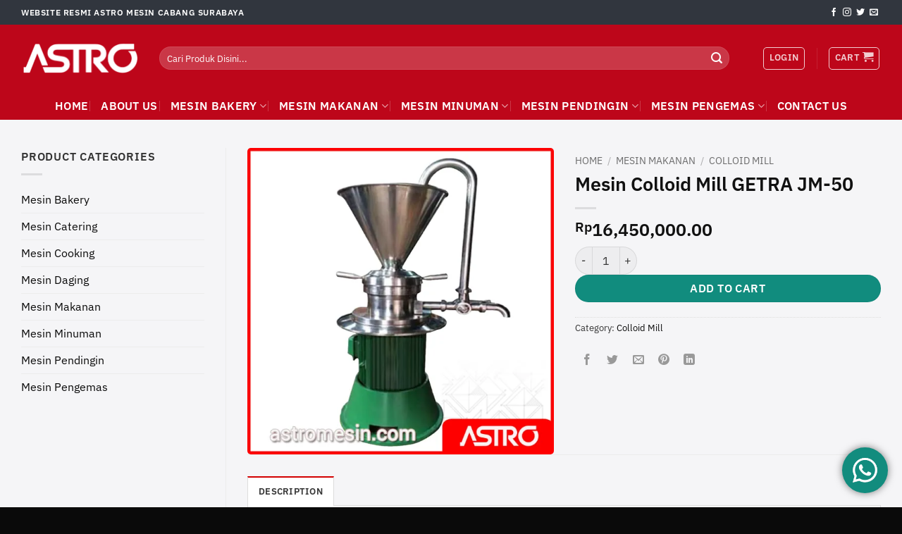

--- FILE ---
content_type: text/html; charset=UTF-8
request_url: https://tokomesinsurabaya.id/product/mesin-colloid-mill-getra-jm-50/
body_size: 15689
content:
<!DOCTYPE html><html lang="en-US" class="loading-site no-js"><head><meta charset="UTF-8" /><link rel="profile" href="https://gmpg.org/xfn/11" /><link rel="pingback" href="https://tokomesinsurabaya.id/xmlrpc.php" /><meta name='robots' content='index, follow, max-image-preview:large, max-snippet:-1, max-video-preview:-1' /><meta name="viewport" content="width=device-width, initial-scale=1" /><title>Mesin Colloid Mill GETRA JM-50 - Toko Mesin Astro Surabaya</title><link rel="canonical" href="https://tokomesinsurabaya.id/product/mesin-colloid-mill-getra-jm-50/" /><meta property="og:locale" content="en_US" /><meta property="og:type" content="article" /><meta property="og:title" content="Mesin Colloid Mill GETRA JM-50 - Toko Mesin Astro Surabaya" /><meta property="og:description" content="SPESIFIKASI COLLOID MILL JM-50 : Model &amp; Tipe : ADR JM50 Voltase : 220-240V Frekuensi : 50/60Hz Daya Listrik : 1100 Watt Kapasitas Produksi : 10-50 Kg / Jam Tingkat Kehalusan : 20-40 Micron / Mesh Material : Stainless Steel Berat : 40 Kg Dimensi : 420 x 280 x 760 mm Aplikasi : Efektif [...]" /><meta property="og:url" content="https://tokomesinsurabaya.id/product/mesin-colloid-mill-getra-jm-50/" /><meta property="og:site_name" content="Toko Mesin Astro Surabaya" /><meta property="article:modified_time" content="2019-05-27T07:13:53+00:00" /><meta property="og:image" content="https://i0.wp.com/tokomesinsurabaya.id/wp-content/uploads/2019/05/Mesin-Giling-Basah-Colloid-Mill-GETRA-Tipe-JM-Surabaya.jpg?fit=750%2C750&ssl=1" /><meta property="og:image:width" content="750" /><meta property="og:image:height" content="750" /><meta property="og:image:type" content="image/jpeg" /><meta name="twitter:card" content="summary_large_image" /> <script type="application/ld+json" class="yoast-schema-graph">{"@context":"https://schema.org","@graph":[{"@type":"WebPage","@id":"https://tokomesinsurabaya.id/product/mesin-colloid-mill-getra-jm-50/","url":"https://tokomesinsurabaya.id/product/mesin-colloid-mill-getra-jm-50/","name":"Mesin Colloid Mill GETRA JM-50 - Toko Mesin Astro Surabaya","isPartOf":{"@id":"https://tokomesinsurabaya.id/#website"},"primaryImageOfPage":{"@id":"https://tokomesinsurabaya.id/product/mesin-colloid-mill-getra-jm-50/#primaryimage"},"image":{"@id":"https://tokomesinsurabaya.id/product/mesin-colloid-mill-getra-jm-50/#primaryimage"},"thumbnailUrl":"https://i0.wp.com/tokomesinsurabaya.id/wp-content/uploads/2019/05/Mesin-Giling-Basah-Colloid-Mill-GETRA-Tipe-JM-Surabaya.jpg?fit=750%2C750&ssl=1","datePublished":"2019-05-08T11:27:56+00:00","dateModified":"2019-05-27T07:13:53+00:00","breadcrumb":{"@id":"https://tokomesinsurabaya.id/product/mesin-colloid-mill-getra-jm-50/#breadcrumb"},"inLanguage":"en-US","potentialAction":[{"@type":"ReadAction","target":["https://tokomesinsurabaya.id/product/mesin-colloid-mill-getra-jm-50/"]}]},{"@type":"ImageObject","inLanguage":"en-US","@id":"https://tokomesinsurabaya.id/product/mesin-colloid-mill-getra-jm-50/#primaryimage","url":"https://i0.wp.com/tokomesinsurabaya.id/wp-content/uploads/2019/05/Mesin-Giling-Basah-Colloid-Mill-GETRA-Tipe-JM-Surabaya.jpg?fit=750%2C750&ssl=1","contentUrl":"https://i0.wp.com/tokomesinsurabaya.id/wp-content/uploads/2019/05/Mesin-Giling-Basah-Colloid-Mill-GETRA-Tipe-JM-Surabaya.jpg?fit=750%2C750&ssl=1","width":750,"height":750},{"@type":"BreadcrumbList","@id":"https://tokomesinsurabaya.id/product/mesin-colloid-mill-getra-jm-50/#breadcrumb","itemListElement":[{"@type":"ListItem","position":1,"name":"Home","item":"https://tokomesinsurabaya.id/"},{"@type":"ListItem","position":2,"name":"Shop","item":"https://tokomesinsurabaya.id/shop/"},{"@type":"ListItem","position":3,"name":"Mesin Colloid Mill GETRA JM-50"}]},{"@type":"WebSite","@id":"https://tokomesinsurabaya.id/#website","url":"https://tokomesinsurabaya.id/","name":"Toko Mesin Astro Surabaya","description":"Toko Mesin Usaha Makanan &amp; Minuman Surabaya","publisher":{"@id":"https://tokomesinsurabaya.id/#organization"},"potentialAction":[{"@type":"SearchAction","target":{"@type":"EntryPoint","urlTemplate":"https://tokomesinsurabaya.id/?s={search_term_string}"},"query-input":{"@type":"PropertyValueSpecification","valueRequired":true,"valueName":"search_term_string"}}],"inLanguage":"en-US"},{"@type":"Organization","@id":"https://tokomesinsurabaya.id/#organization","name":"Toko Mesin Astro Surabaya","url":"https://tokomesinsurabaya.id/","logo":{"@type":"ImageObject","inLanguage":"en-US","@id":"https://tokomesinsurabaya.id/#/schema/logo/image/","url":"https://tokomesinsurabaya.id/wp-content/uploads/2018/09/ASTRO-logo-copy.jpg","contentUrl":"https://tokomesinsurabaya.id/wp-content/uploads/2018/09/ASTRO-logo-copy.jpg","width":717,"height":717,"caption":"Toko Mesin Astro Surabaya"},"image":{"@id":"https://tokomesinsurabaya.id/#/schema/logo/image/"}}]}</script> <link rel='dns-prefetch' href='//stats.wp.com' /><link rel='dns-prefetch' href='//i0.wp.com' /><link rel='preconnect' href='//i0.wp.com' /><link rel='preconnect' href='https://i0.wp.com' /><link rel='prefetch' href='https://tokomesinsurabaya.id/wp-content/themes/flatsome/assets/js/flatsome.js?ver=e2eddd6c228105dac048' /><link rel='prefetch' href='https://tokomesinsurabaya.id/wp-content/themes/flatsome/assets/js/chunk.slider.js?ver=3.20.4' /><link rel='prefetch' href='https://tokomesinsurabaya.id/wp-content/themes/flatsome/assets/js/chunk.popups.js?ver=3.20.4' /><link rel='prefetch' href='https://tokomesinsurabaya.id/wp-content/themes/flatsome/assets/js/chunk.tooltips.js?ver=3.20.4' /><link rel='prefetch' href='https://tokomesinsurabaya.id/wp-content/themes/flatsome/assets/js/woocommerce.js?ver=1c9be63d628ff7c3ff4c' /><link rel="alternate" type="application/rss+xml" title="Toko Mesin Astro Surabaya &raquo; Feed" href="https://tokomesinsurabaya.id/feed/" /><link rel="alternate" type="application/rss+xml" title="Toko Mesin Astro Surabaya &raquo; Comments Feed" href="https://tokomesinsurabaya.id/comments/feed/" /><link rel="alternate" title="oEmbed (JSON)" type="application/json+oembed" href="https://tokomesinsurabaya.id/wp-json/oembed/1.0/embed?url=https%3A%2F%2Ftokomesinsurabaya.id%2Fproduct%2Fmesin-colloid-mill-getra-jm-50%2F" /><link rel="alternate" title="oEmbed (XML)" type="text/xml+oembed" href="https://tokomesinsurabaya.id/wp-json/oembed/1.0/embed?url=https%3A%2F%2Ftokomesinsurabaya.id%2Fproduct%2Fmesin-colloid-mill-getra-jm-50%2F&#038;format=xml" /><link data-optimized="2" rel="stylesheet" href="https://tokomesinsurabaya.id/wp-content/litespeed/css/df4a3a4d233cc9e2850d643a9cc45b39.css?ver=1dcfd" /> <script type="text/javascript" src="https://tokomesinsurabaya.id/wp-includes/js/jquery/jquery.min.js?ver=3.7.1" id="jquery-core-js"></script> <link rel="https://api.w.org/" href="https://tokomesinsurabaya.id/wp-json/" /><link rel="alternate" title="JSON" type="application/json" href="https://tokomesinsurabaya.id/wp-json/wp/v2/product/4859" /><link rel="EditURI" type="application/rsd+xml" title="RSD" href="https://tokomesinsurabaya.id/xmlrpc.php?rsd" />
<noscript><style>.woocommerce-product-gallery{ opacity: 1 !important; }</style></noscript><link rel="icon" href="https://i0.wp.com/tokomesinsurabaya.id/wp-content/uploads/2025/12/Logo-Astro-Favicon.jpg?fit=32%2C32&#038;ssl=1" sizes="32x32" /><link rel="icon" href="https://i0.wp.com/tokomesinsurabaya.id/wp-content/uploads/2025/12/Logo-Astro-Favicon.jpg?fit=100%2C100&#038;ssl=1" sizes="192x192" /><link rel="apple-touch-icon" href="https://i0.wp.com/tokomesinsurabaya.id/wp-content/uploads/2025/12/Logo-Astro-Favicon.jpg?fit=100%2C100&#038;ssl=1" /><meta name="msapplication-TileImage" content="https://i0.wp.com/tokomesinsurabaya.id/wp-content/uploads/2025/12/Logo-Astro-Favicon.jpg?fit=100%2C100&#038;ssl=1" /></head><body data-rsssl=1 class="wp-singular product-template-default single single-product postid-4859 wp-theme-flatsome theme-flatsome woocommerce woocommerce-page woocommerce-no-js full-width lightbox nav-dropdown-has-arrow nav-dropdown-has-shadow nav-dropdown-has-border mobile-submenu-toggle"><a class="skip-link screen-reader-text" href="#main">Skip to content</a><div id="wrapper"><header id="header" class="header has-sticky sticky-jump"><div class="header-wrapper"><div id="top-bar" class="header-top hide-for-sticky nav-dark"><div class="flex-row container"><div class="flex-col hide-for-medium flex-left"><ul class="nav nav-left medium-nav-center nav-small  nav-divided"><li class="html custom html_topbar_left"><strong class="uppercase">WEBSITE RESMI ASTRO MESIN CABANG SURABAYA</strong></li></ul></div><div class="flex-col hide-for-medium flex-center"><ul class="nav nav-center nav-small  nav-divided"></ul></div><div class="flex-col hide-for-medium flex-right"><ul class="nav top-bar-nav nav-right nav-small  nav-divided"><li class="html header-social-icons ml-0"><div class="social-icons follow-icons" ><a href="http://url" target="_blank" data-label="Facebook" class="icon plain tooltip facebook" title="Follow on Facebook" aria-label="Follow on Facebook" rel="noopener nofollow"><i class="icon-facebook" aria-hidden="true"></i></a><a href="http://url" target="_blank" data-label="Instagram" class="icon plain tooltip instagram" title="Follow on Instagram" aria-label="Follow on Instagram" rel="noopener nofollow"><i class="icon-instagram" aria-hidden="true"></i></a><a href="http://url" data-label="Twitter" target="_blank" class="icon plain tooltip twitter" title="Follow on Twitter" aria-label="Follow on Twitter" rel="noopener nofollow"><i class="icon-twitter" aria-hidden="true"></i></a><a href="/cdn-cgi/l/email-protection#760f19030436131b171f1a" data-label="E-mail" target="_blank" class="icon plain tooltip email" title="Send us an email" aria-label="Send us an email" rel="nofollow noopener"><i class="icon-envelop" aria-hidden="true"></i></a></div></li></ul></div><div class="flex-col show-for-medium flex-grow"><ul class="nav nav-center nav-small mobile-nav  nav-divided"><li class="html custom html_topbar_left"><strong class="uppercase">WEBSITE RESMI ASTRO MESIN CABANG SURABAYA</strong></li></ul></div></div></div><div id="masthead" class="header-main nav-dark"><div class="header-inner flex-row container logo-left medium-logo-center" role="navigation"><div id="logo" class="flex-col logo"><a href="https://tokomesinsurabaya.id/" title="Toko Mesin Astro Surabaya - Toko Mesin Usaha Makanan &amp; Minuman Surabaya" rel="home">
<img width="300" height="78" src="https://i0.wp.com/tokomesinsurabaya.id/wp-content/uploads/2018/08/Astro-Logo-Wordpress.png?fit=300%2C78&#038;ssl=1" class="header_logo header-logo" alt="Toko Mesin Astro Surabaya"/><img  width="333" height="96" src="https://i0.wp.com/tokomesinsurabaya.id/wp-content/uploads/2025/12/Logo-Astro-Putih.webp?fit=333%2C96&#038;ssl=1" class="header-logo-dark" alt="Toko Mesin Astro Surabaya"/></a></div><div class="flex-col show-for-medium flex-left"><ul class="mobile-nav nav nav-left "><li class="nav-icon has-icon"><div class="header-button">		<a href="#" class="icon button round is-outline is-small" data-open="#main-menu" data-pos="center" data-bg="main-menu-overlay" data-color="dark" role="button" aria-label="Menu" aria-controls="main-menu" aria-expanded="false" aria-haspopup="dialog" data-flatsome-role-button>
<i class="icon-menu" aria-hidden="true"></i>			<span class="menu-title uppercase hide-for-small">Menu</span>		</a></div></li></ul></div><div class="flex-col hide-for-medium flex-left
flex-grow"><ul class="header-nav header-nav-main nav nav-left  nav-uppercase" ><li class="header-search-form search-form html relative has-icon"><div class="header-search-form-wrapper"><div class="searchform-wrapper ux-search-box relative form-flat is-normal"><form role="search" method="get" class="searchform" action="https://tokomesinsurabaya.id/"><div class="flex-row relative"><div class="flex-col flex-grow">
<label class="screen-reader-text" for="woocommerce-product-search-field-0">Search for:</label>
<input type="search" id="woocommerce-product-search-field-0" class="search-field mb-0" placeholder="Cari Produk Disini..." value="" name="s" />
<input type="hidden" name="post_type" value="product" /></div><div class="flex-col">
<button type="submit" value="Search" class="ux-search-submit submit-button secondary button  icon mb-0" aria-label="Submit">
<i class="icon-search" aria-hidden="true"></i>			</button></div></div><div class="live-search-results text-left z-top"></div></form></div></div></li></ul></div><div class="flex-col hide-for-medium flex-right"><ul class="header-nav header-nav-main nav nav-right  nav-uppercase"><li class="account-item has-icon"><div class="header-button">
<a href="https://tokomesinsurabaya.id/my-account/" class="nav-top-link nav-top-not-logged-in icon button round is-outline is-small icon button round is-outline is-small" title="Login">
<span>
Login			</span>
</a></div></li><li class="header-divider"></li><li class="cart-item has-icon has-dropdown"><div class="header-button">
<a href="https://tokomesinsurabaya.id/cart/" class="header-cart-link nav-top-link icon button round is-outline is-small" title="Cart" aria-label="View cart" aria-expanded="false" aria-haspopup="true" role="button" data-flatsome-role-button><span class="header-cart-title">
Cart     </span><i class="icon-shopping-cart" aria-hidden="true" data-icon-label="0"></i>  </a></div><ul class="nav-dropdown nav-dropdown-default dark dropdown-uppercase"><li class="html widget_shopping_cart"><div class="widget_shopping_cart_content"><div class="ux-mini-cart-empty flex flex-row-col text-center pt pb"><div class="ux-mini-cart-empty-icon">
<svg aria-hidden="true" xmlns="http://www.w3.org/2000/svg" viewBox="0 0 17 19" style="opacity:.1;height:80px;">
<path d="M8.5 0C6.7 0 5.3 1.2 5.3 2.7v2H2.1c-.3 0-.6.3-.7.7L0 18.2c0 .4.2.8.6.8h15.7c.4 0 .7-.3.7-.7v-.1L15.6 5.4c0-.3-.3-.6-.7-.6h-3.2v-2c0-1.6-1.4-2.8-3.2-2.8zM6.7 2.7c0-.8.8-1.4 1.8-1.4s1.8.6 1.8 1.4v2H6.7v-2zm7.5 3.4 1.3 11.5h-14L2.8 6.1h2.5v1.4c0 .4.3.7.7.7.4 0 .7-.3.7-.7V6.1h3.5v1.4c0 .4.3.7.7.7s.7-.3.7-.7V6.1h2.6z" fill-rule="evenodd" clip-rule="evenodd" fill="currentColor"></path>
</svg></div><p class="woocommerce-mini-cart__empty-message empty">No products in the cart.</p><p class="return-to-shop">
<a class="button primary wc-backward" href="https://tokomesinsurabaya.id/shop/">
Return to shop				</a></p></div></div></li></ul></li></ul></div><div class="flex-col show-for-medium flex-right"><ul class="mobile-nav nav nav-right "><li class="header-search header-search-dropdown has-icon has-dropdown menu-item-has-children"><div class="header-button">	<a href="#" aria-label="Search" aria-haspopup="true" aria-expanded="false" aria-controls="ux-search-dropdown" class="nav-top-link icon button round is-outline is-small"><i class="icon-search" aria-hidden="true"></i></a></div><ul id="ux-search-dropdown" class="nav-dropdown nav-dropdown-default dark dropdown-uppercase"><li class="header-search-form search-form html relative has-icon"><div class="header-search-form-wrapper"><div class="searchform-wrapper ux-search-box relative form-flat is-normal"><form role="search" method="get" class="searchform" action="https://tokomesinsurabaya.id/"><div class="flex-row relative"><div class="flex-col flex-grow">
<label class="screen-reader-text" for="woocommerce-product-search-field-1">Search for:</label>
<input type="search" id="woocommerce-product-search-field-1" class="search-field mb-0" placeholder="Cari Produk Disini..." value="" name="s" />
<input type="hidden" name="post_type" value="product" /></div><div class="flex-col">
<button type="submit" value="Search" class="ux-search-submit submit-button secondary button  icon mb-0" aria-label="Submit">
<i class="icon-search" aria-hidden="true"></i>			</button></div></div><div class="live-search-results text-left z-top"></div></form></div></div></li></ul></li></ul></div></div><div class="container"><div class="top-divider full-width"></div></div></div><div id="wide-nav" class="header-bottom wide-nav nav-dark flex-has-center hide-for-medium"><div class="flex-row container"><div class="flex-col hide-for-medium flex-center"><ul class="nav header-nav header-bottom-nav nav-center  nav-divided nav-size-large nav-spacing-medium nav-uppercase"><li id="menu-item-12579" class="menu-item menu-item-type-post_type menu-item-object-page menu-item-home menu-item-12579 menu-item-design-default"><a href="https://tokomesinsurabaya.id/" class="nav-top-link">HOME</a></li><li id="menu-item-12588" class="menu-item menu-item-type-custom menu-item-object-custom menu-item-12588 menu-item-design-default"><a href="https://astromesin.com/about/" class="nav-top-link">About Us</a></li><li id="menu-item-12580" class="menu-item menu-item-type-custom menu-item-object-custom menu-item-has-children menu-item-12580 menu-item-design-default has-dropdown"><a href="https://tokomesinsurabaya.id/product-category/mesin-bakery/" class="nav-top-link" aria-expanded="false" aria-haspopup="menu">Mesin Bakery<i class="icon-angle-down" aria-hidden="true"></i></a><ul class="sub-menu nav-dropdown nav-dropdown-default dark dropdown-uppercase"><li id="menu-item-12593" class="menu-item menu-item-type-custom menu-item-object-custom menu-item-12593"><a href="https://tokomesinsurabaya.id/product-category/mesin-bakery/oven-gas-deck/">Oven Deck</a></li><li id="menu-item-12592" class="menu-item menu-item-type-custom menu-item-object-custom menu-item-12592"><a href="https://tokomesinsurabaya.id/product-category/mesin-bakery/bread-slicer/">Bread Slicer</a></li><li id="menu-item-12594" class="menu-item menu-item-type-custom menu-item-object-custom menu-item-12594"><a href="https://tokomesinsurabaya.id/product-category/mesin-bakery/spiral-mixer/">Spiral Mixer</a></li><li id="menu-item-12652" class="menu-item menu-item-type-custom menu-item-object-custom menu-item-12652"><a href="https://tokomesinsurabaya.id/product-category/mesin-bakery/bread-proofer/">Bread Proofer</a></li><li id="menu-item-12598" class="menu-item menu-item-type-custom menu-item-object-custom menu-item-12598"><a href="https://tokomesinsurabaya.id/product-category/mesin-bakery/dough-divider/">Dough Divider</a></li><li id="menu-item-12597" class="menu-item menu-item-type-custom menu-item-object-custom menu-item-12597"><a href="https://tokomesinsurabaya.id/product-category/mesin-bakery/dough-sheeter/">Dough Sheeter</a></li><li id="menu-item-12595" class="menu-item menu-item-type-custom menu-item-object-custom menu-item-12595"><a href="https://tokomesinsurabaya.id/product-category/mesin-bakery/planetary-mixer/">Planetary Mixer</a></li><li id="menu-item-12651" class="menu-item menu-item-type-custom menu-item-object-custom menu-item-12651"><a href="https://tokomesinsurabaya.id/product-category/mesin-bakery/cake-showcase/">Cake Showcase</a></li></ul></li><li id="menu-item-12581" class="menu-item menu-item-type-custom menu-item-object-custom menu-item-has-children menu-item-12581 menu-item-design-default has-dropdown"><a href="https://tokomesinsurabaya.id/product-category/mesin-makanan/" class="nav-top-link" aria-expanded="false" aria-haspopup="menu">Mesin Makanan<i class="icon-angle-down" aria-hidden="true"></i></a><ul class="sub-menu nav-dropdown nav-dropdown-default dark dropdown-uppercase"><li id="menu-item-12591" class="menu-item menu-item-type-custom menu-item-object-custom menu-item-has-children menu-item-12591 nav-dropdown-col"><a href="https://tokomesinsurabaya.id/product-category/mesin-catering/">Mesin Catering</a><ul class="sub-menu nav-column nav-dropdown-default dark dropdown-uppercase"><li id="menu-item-12599" class="menu-item menu-item-type-custom menu-item-object-custom menu-item-12599"><a href="https://tokomesinsurabaya.id/product-category/mesin-catering/bain-marie/">Bain Marie</a></li><li id="menu-item-12600" class="menu-item menu-item-type-custom menu-item-object-custom menu-item-12600"><a href="https://tokomesinsurabaya.id/product-category/mesin-catering/dishwasher/">Dishwasher</a></li><li id="menu-item-12585" class="menu-item menu-item-type-custom menu-item-object-custom menu-item-12585"><a href="https://tokomesinsurabaya.id/product-category/mesin-snack-display/">Mesin Snack</a></li><li id="menu-item-12607" class="menu-item menu-item-type-custom menu-item-object-custom menu-item-12607"><a href="https://tokomesinsurabaya.id/product-category/mesin-catering/chafing-dish/">Chafing Dish</a></li><li id="menu-item-12601" class="menu-item menu-item-type-custom menu-item-object-custom menu-item-12601"><a href="https://tokomesinsurabaya.id/product-category/mesin-catering/display-warmer/">Display Wamer</a></li></ul></li><li id="menu-item-12590" class="menu-item menu-item-type-custom menu-item-object-custom menu-item-has-children menu-item-12590 nav-dropdown-col"><a href="https://tokomesinsurabaya.id/product-category/mesin-daging/">Mesin Daging</a><ul class="sub-menu nav-column nav-dropdown-default dark dropdown-uppercase"><li id="menu-item-12603" class="menu-item menu-item-type-custom menu-item-object-custom menu-item-12603"><a href="https://tokomesinsurabaya.id/product-category/mesin-daging/mesin-bone-saw/">Bone Saw</a></li><li id="menu-item-12605" class="menu-item menu-item-type-custom menu-item-object-custom menu-item-12605"><a href="https://tokomesinsurabaya.id/product-category/mesin-daging/meat-slicer/">Meat Slicer</a></li><li id="menu-item-12606" class="menu-item menu-item-type-custom menu-item-object-custom menu-item-12606"><a href="https://tokomesinsurabaya.id/product-category/mesin-daging/mesin-adonan-daging/">Meat Mixer</a></li><li id="menu-item-12602" class="menu-item menu-item-type-custom menu-item-object-custom menu-item-12602"><a href="https://tokomesinsurabaya.id/product-category/mesin-daging/mesin-giling-daging/">Meat Grinder</a></li><li id="menu-item-12604" class="menu-item menu-item-type-custom menu-item-object-custom menu-item-12604"><a href="https://tokomesinsurabaya.id/product-category/mesin-daging/mesin-cetak-bakso/">Mesin Bakso</a></li></ul></li><li id="menu-item-12617" class="menu-item menu-item-type-custom menu-item-object-custom menu-item-has-children menu-item-12617 nav-dropdown-col"><a href="https://tokomesinsurabaya.id/product-category/mesin-cooking/">Mesin Cooking</a><ul class="sub-menu nav-column nav-dropdown-default dark dropdown-uppercase"><li id="menu-item-12619" class="menu-item menu-item-type-custom menu-item-object-custom menu-item-12619"><a href="https://tokomesinsurabaya.id/product-category/mesin-cooking/panggangan-sosis/">Griller BBQ</a></li><li id="menu-item-12614" class="menu-item menu-item-type-custom menu-item-object-custom menu-item-12614"><a href="https://tokomesinsurabaya.id/product-category/mesin-cooking/deep-fryer/">Deep Fryer</a></li><li id="menu-item-12618" class="menu-item menu-item-type-custom menu-item-object-custom menu-item-12618"><a href="https://tokomesinsurabaya.id/product-category/mesin-cooking/gas-griddle/">Gas Griddle</a></li><li id="menu-item-12616" class="menu-item menu-item-type-custom menu-item-object-custom menu-item-12616"><a href="https://tokomesinsurabaya.id/product-category/mesin-cooking/kwali-range/">Kwali Range</a></li><li id="menu-item-12615" class="menu-item menu-item-type-custom menu-item-object-custom menu-item-12615"><a href="https://tokomesinsurabaya.id/product-category/mesin-cooking/steamer/">Food Steamer</a></li></ul></li><li id="menu-item-12608" class="menu-item menu-item-type-custom menu-item-object-custom menu-item-has-children menu-item-12608 nav-dropdown-col"><a href="https://tokomesinsurabaya.id/product-category/mesin-makanan/">Mesin Preparation</a><ul class="sub-menu nav-column nav-dropdown-default dark dropdown-uppercase"><li id="menu-item-12610" class="menu-item menu-item-type-custom menu-item-object-custom menu-item-12610"><a href="https://tokomesinsurabaya.id/product-category/mesin-makanan/mesin-penepung/">Mesin Penepung</a></li><li id="menu-item-12609" class="menu-item menu-item-type-custom menu-item-object-custom menu-item-12609"><a href="https://tokomesinsurabaya.id/product-category/mesin-makanan/mesin-giling-bumbu/">Universal Fritter</a></li><li id="menu-item-12611" class="menu-item menu-item-type-custom menu-item-object-custom menu-item-12611"><a href="https://tokomesinsurabaya.id/product-category/mesin-makanan/vegetable-cutter/">Vegetable Cutter</a></li><li id="menu-item-12612" class="menu-item menu-item-type-custom menu-item-object-custom menu-item-12612"><a href="https://tokomesinsurabaya.id/product-category/mesin-makanan/food-dehydrator/">Food Dehydrator</a></li><li id="menu-item-12613" class="menu-item menu-item-type-custom menu-item-object-custom menu-item-12613"><a href="https://tokomesinsurabaya.id/product-category/mesin-makanan/mesin-potato-peeler/">Mesin Potato Peeler</a></li></ul></li></ul></li><li id="menu-item-12582" class="menu-item menu-item-type-custom menu-item-object-custom menu-item-has-children menu-item-12582 menu-item-design-default has-dropdown"><a href="https://tokomesinsurabaya.id/product-category/mesin-minuman/" class="nav-top-link" aria-expanded="false" aria-haspopup="menu">Mesin Minuman<i class="icon-angle-down" aria-hidden="true"></i></a><ul class="sub-menu nav-dropdown nav-dropdown-default dark dropdown-uppercase"><li id="menu-item-12624" class="menu-item menu-item-type-custom menu-item-object-custom menu-item-12624"><a href="https://tokomesinsurabaya.id/product-category/mesin-minuman/mesin-kopi/">Mesin Kopi</a></li><li id="menu-item-12625" class="menu-item menu-item-type-custom menu-item-object-custom menu-item-12625"><a href="https://tokomesinsurabaya.id/product-category/mesin-minuman/water-boiler/">Water Boiler</a></li><li id="menu-item-12620" class="menu-item menu-item-type-custom menu-item-object-custom menu-item-12620"><a href="https://tokomesinsurabaya.id/product-category/mesin-minuman/blender-juice/">Blender Juice</a></li><li id="menu-item-12622" class="menu-item menu-item-type-custom menu-item-object-custom menu-item-12622"><a href="https://tokomesinsurabaya.id/product-category/mesin-minuman/mesin-es-tebu/">Mesin Es Tebu</a></li><li id="menu-item-12621" class="menu-item menu-item-type-custom menu-item-object-custom menu-item-12621"><a href="https://tokomesinsurabaya.id/product-category/mesin-minuman/juice-dispenser/">Juice Dispenser</a></li><li id="menu-item-12623" class="menu-item menu-item-type-custom menu-item-object-custom menu-item-12623"><a href="https://tokomesinsurabaya.id/product-category/mesin-minuman/mesin-giling-kedelai/">Mesin Susu Kedelai</a></li></ul></li><li id="menu-item-12583" class="menu-item menu-item-type-custom menu-item-object-custom menu-item-has-children menu-item-12583 menu-item-design-default has-dropdown"><a href="https://tokomesinsurabaya.id/product-category/mesin-pendingin/" class="nav-top-link" aria-expanded="false" aria-haspopup="menu">Mesin Pendingin<i class="icon-angle-down" aria-hidden="true"></i></a><ul class="sub-menu nav-dropdown nav-dropdown-default dark dropdown-uppercase"><li id="menu-item-12627" class="menu-item menu-item-type-custom menu-item-object-custom menu-item-has-children menu-item-12627 nav-dropdown-col"><a href="https://tokomesinsurabaya.id/product-category/mesin-pendingin/">Mesin Ice</a><ul class="sub-menu nav-column nav-dropdown-default dark dropdown-uppercase"><li id="menu-item-12631" class="menu-item menu-item-type-custom menu-item-object-custom menu-item-12631"><a href="https://tokomesinsurabaya.id/product-category/mesin-pendingin/mesin-es-batu/">Mesin Es Batu</a></li><li id="menu-item-12630" class="menu-item menu-item-type-custom menu-item-object-custom menu-item-12630"><a href="https://tokomesinsurabaya.id/product-category/mesin-pendingin/mesin-es-krim/">Mesin Es Krim</a></li><li id="menu-item-12632" class="menu-item menu-item-type-custom menu-item-object-custom menu-item-12632"><a href="https://tokomesinsurabaya.id/product-category/mesin-pendingin/mesin-es-salju/">Mesin Es Salju</a></li><li id="menu-item-12640" class="menu-item menu-item-type-custom menu-item-object-custom menu-item-12640"><a href="https://tokomesinsurabaya.id/product-category/mesin-pendingin/gelato-showcase/">Gelato Showcase</a></li></ul></li><li id="menu-item-12628" class="menu-item menu-item-type-custom menu-item-object-custom menu-item-has-children menu-item-12628 nav-dropdown-col"><a href="https://tokomesinsurabaya.id/product-category/mesin-pendingin/">Chiller &#038; Freezer</a><ul class="sub-menu nav-column nav-dropdown-default dark dropdown-uppercase"><li id="menu-item-12633" class="menu-item menu-item-type-custom menu-item-object-custom menu-item-12633"><a href="https://tokomesinsurabaya.id/product-category/mesin-pendingin/freezer-box/">Freezer Box</a></li><li id="menu-item-12634" class="menu-item menu-item-type-custom menu-item-object-custom menu-item-12634"><a href="https://tokomesinsurabaya.id/product-category/mesin-pendingin/freezer-glass-door/">Freezer Sliding</a></li><li id="menu-item-12638" class="menu-item menu-item-type-custom menu-item-object-custom menu-item-12638"><a href="https://tokomesinsurabaya.id/product-category/mesin-pendingin/sushi-showcase/">Sushi Showcase</a></li><li id="menu-item-12635" class="menu-item menu-item-type-custom menu-item-object-custom menu-item-12635"><a href="https://tokomesinsurabaya.id/product-category/mesin-pendingin/showcase-cooler/">Showcase Cooler</a></li></ul></li><li id="menu-item-12629" class="menu-item menu-item-type-custom menu-item-object-custom menu-item-has-children menu-item-12629 nav-dropdown-col"><a href="https://tokomesinsurabaya.id/product-category/mesin-pendingin/">Kitchen Refrigerator</a><ul class="sub-menu nav-column nav-dropdown-default dark dropdown-uppercase"><li id="menu-item-12637" class="menu-item menu-item-type-custom menu-item-object-custom menu-item-12637"><a href="https://tokomesinsurabaya.id/product-category/mesin-pendingin/upright-freezer/">Upright</a></li><li id="menu-item-12639" class="menu-item menu-item-type-custom menu-item-object-custom menu-item-12639"><a href="https://tokomesinsurabaya.id/product-category/mesin-pendingin/blast-chiller/">Blast Chiller</a></li><li id="menu-item-12641" class="menu-item menu-item-type-custom menu-item-object-custom menu-item-12641"><a href="https://tokomesinsurabaya.id/product-category/mesin-pendingin/">Cold Storage</a></li><li id="menu-item-12636" class="menu-item menu-item-type-custom menu-item-object-custom menu-item-12636"><a href="https://tokomesinsurabaya.id/product-category/mesin-pendingin/undercounter/">Undercounter</a></li></ul></li></ul></li><li id="menu-item-12584" class="menu-item menu-item-type-custom menu-item-object-custom menu-item-has-children menu-item-12584 menu-item-design-default has-dropdown"><a href="https://tokomesinsurabaya.id/product-category/mesin-pengemas/" class="nav-top-link" aria-expanded="false" aria-haspopup="menu">Mesin Pengemas<i class="icon-angle-down" aria-hidden="true"></i></a><ul class="sub-menu nav-dropdown nav-dropdown-default dark dropdown-uppercase"><li id="menu-item-12643" class="menu-item menu-item-type-custom menu-item-object-custom menu-item-12643"><a href="https://tokomesinsurabaya.id/product-category/mesin-pengemas/cup-sealer/">Cup Sealer</a></li><li id="menu-item-12644" class="menu-item menu-item-type-custom menu-item-object-custom menu-item-12644"><a href="https://tokomesinsurabaya.id/product-category/mesin-pengemas/mesin-sealer/">Mesin Sealer</a></li><li id="menu-item-12645" class="menu-item menu-item-type-custom menu-item-object-custom menu-item-12645"><a href="https://tokomesinsurabaya.id/product-category/mesin-pengemas/mesin-filling/">Mesin Filling</a></li><li id="menu-item-12647" class="menu-item menu-item-type-custom menu-item-object-custom menu-item-12647"><a href="https://tokomesinsurabaya.id/product-category/mesin-pengemas/mesin-shrink/">Mesin Shrink</a></li><li id="menu-item-12646" class="menu-item menu-item-type-custom menu-item-object-custom menu-item-12646"><a href="https://tokomesinsurabaya.id/product-category/mesin-pengemas/mesin-sachet/">Mesin Sachet</a></li><li id="menu-item-12650" class="menu-item menu-item-type-custom menu-item-object-custom menu-item-12650"><a href="https://tokomesinsurabaya.id/product-category/mesin-pengemas/mesin-cetak-kode/">Mesin Coding</a></li><li id="menu-item-12642" class="menu-item menu-item-type-custom menu-item-object-custom menu-item-12642"><a href="https://tokomesinsurabaya.id/product-category/mesin-pengemas/carton-sealer/">Carton Sealer</a></li><li id="menu-item-12648" class="menu-item menu-item-type-custom menu-item-object-custom menu-item-12648"><a href="https://tokomesinsurabaya.id/product-category/mesin-pengemas/mesin-strapping/">Mesin Strapping</a></li><li id="menu-item-12649" class="menu-item menu-item-type-custom menu-item-object-custom menu-item-12649"><a href="https://tokomesinsurabaya.id/product-category/mesin-pengemas/vacuum-sealer/">Vacuum Packaging</a></li></ul></li><li id="menu-item-12589" class="menu-item menu-item-type-custom menu-item-object-custom menu-item-12589 menu-item-design-default"><a href="https://astromesin.com/contact/" class="nav-top-link">Contact Us</a></li></ul></div></div></div><div class="header-bg-container fill"><div class="header-bg-image fill"></div><div class="header-bg-color fill"></div></div></div></header><main id="main" class=""><div class="shop-container"><div class="container"><div class="woocommerce-notices-wrapper"></div></div><div id="product-4859" class="product type-product post-4859 status-publish first instock product_cat-colloid-mill has-post-thumbnail shipping-taxable purchasable product-type-simple"><div class="product-main"><div class="row content-row row-divided row-large"><div id="product-sidebar" class="col large-3 hide-for-medium shop-sidebar "><aside id="woocommerce_product_categories-3" class="widget woocommerce widget_product_categories"><span class="widget-title shop-sidebar">Product categories</span><div class="is-divider small"></div><ul class="product-categories"><li class="cat-item cat-item-36"><a href="https://tokomesinsurabaya.id/product-category/mesin-bakery/">Mesin Bakery</a></li><li class="cat-item cat-item-132"><a href="https://tokomesinsurabaya.id/product-category/mesin-catering/">Mesin Catering</a></li><li class="cat-item cat-item-51"><a href="https://tokomesinsurabaya.id/product-category/mesin-cooking/">Mesin Cooking</a></li><li class="cat-item cat-item-38"><a href="https://tokomesinsurabaya.id/product-category/mesin-daging/">Mesin Daging</a></li><li class="cat-item cat-item-34 current-cat-parent"><a href="https://tokomesinsurabaya.id/product-category/mesin-makanan/">Mesin Makanan</a></li><li class="cat-item cat-item-43"><a href="https://tokomesinsurabaya.id/product-category/mesin-minuman/">Mesin Minuman</a></li><li class="cat-item cat-item-32"><a href="https://tokomesinsurabaya.id/product-category/mesin-pendingin/">Mesin Pendingin</a></li><li class="cat-item cat-item-40"><a href="https://tokomesinsurabaya.id/product-category/mesin-pengemas/">Mesin Pengemas</a></li></ul></aside></div><div class="col large-9"><div class="row"><div class="product-gallery col large-6"><div class="product-images relative mb-half has-hover woocommerce-product-gallery woocommerce-product-gallery--with-images woocommerce-product-gallery--columns-4 images" data-columns="4"><div class="badge-container is-larger absolute left top z-1"></div><div class="image-tools absolute top show-on-hover right z-3"></div><div class="woocommerce-product-gallery__wrapper product-gallery-slider slider slider-nav-small mb-half slider-type-fade disable-lightbox"
data-flickity-options='{
"cellAlign": "center",
"wrapAround": true,
"autoPlay": false,
"prevNextButtons":true,
"adaptiveHeight": true,
"imagesLoaded": true,
"lazyLoad": 1,
"dragThreshold" : 15,
"pageDots": false,
"rightToLeft": false       }'><div data-thumb="https://i0.wp.com/tokomesinsurabaya.id/wp-content/uploads/2019/05/Mesin-Giling-Basah-Colloid-Mill-GETRA-Tipe-JM-Surabaya.jpg?resize=100%2C100&#038;ssl=1" data-thumb-alt="Mesin Colloid Mill GETRA JM-50" data-thumb-srcset="https://i0.wp.com/tokomesinsurabaya.id/wp-content/uploads/2019/05/Mesin-Giling-Basah-Colloid-Mill-GETRA-Tipe-JM-Surabaya.jpg?w=750&amp;ssl=1 750w, https://i0.wp.com/tokomesinsurabaya.id/wp-content/uploads/2019/05/Mesin-Giling-Basah-Colloid-Mill-GETRA-Tipe-JM-Surabaya.jpg?resize=150%2C150&amp;ssl=1 150w, https://i0.wp.com/tokomesinsurabaya.id/wp-content/uploads/2019/05/Mesin-Giling-Basah-Colloid-Mill-GETRA-Tipe-JM-Surabaya.jpg?resize=300%2C300&amp;ssl=1 300w, https://i0.wp.com/tokomesinsurabaya.id/wp-content/uploads/2019/05/Mesin-Giling-Basah-Colloid-Mill-GETRA-Tipe-JM-Surabaya.jpg?resize=600%2C600&amp;ssl=1 600w, https://i0.wp.com/tokomesinsurabaya.id/wp-content/uploads/2019/05/Mesin-Giling-Basah-Colloid-Mill-GETRA-Tipe-JM-Surabaya.jpg?resize=100%2C100&amp;ssl=1 100w"  data-thumb-sizes="(max-width: 100px) 100vw, 100px" class="woocommerce-product-gallery__image slide first"><a href="https://i0.wp.com/tokomesinsurabaya.id/wp-content/uploads/2019/05/Mesin-Giling-Basah-Colloid-Mill-GETRA-Tipe-JM-Surabaya.jpg?fit=750%2C750&#038;ssl=1"><img width="600" height="600" src="https://i0.wp.com/tokomesinsurabaya.id/wp-content/uploads/2019/05/Mesin-Giling-Basah-Colloid-Mill-GETRA-Tipe-JM-Surabaya.jpg?fit=600%2C600&amp;ssl=1" class="wp-post-image ux-skip-lazy" alt="Mesin Colloid Mill GETRA JM-50" data-caption="" data-src="https://i0.wp.com/tokomesinsurabaya.id/wp-content/uploads/2019/05/Mesin-Giling-Basah-Colloid-Mill-GETRA-Tipe-JM-Surabaya.jpg?fit=750%2C750&#038;ssl=1" data-large_image="https://i0.wp.com/tokomesinsurabaya.id/wp-content/uploads/2019/05/Mesin-Giling-Basah-Colloid-Mill-GETRA-Tipe-JM-Surabaya.jpg?fit=750%2C750&#038;ssl=1" data-large_image_width="750" data-large_image_height="750" decoding="async" fetchpriority="high" srcset="https://i0.wp.com/tokomesinsurabaya.id/wp-content/uploads/2019/05/Mesin-Giling-Basah-Colloid-Mill-GETRA-Tipe-JM-Surabaya.jpg?w=750&amp;ssl=1 750w, https://i0.wp.com/tokomesinsurabaya.id/wp-content/uploads/2019/05/Mesin-Giling-Basah-Colloid-Mill-GETRA-Tipe-JM-Surabaya.jpg?resize=150%2C150&amp;ssl=1 150w, https://i0.wp.com/tokomesinsurabaya.id/wp-content/uploads/2019/05/Mesin-Giling-Basah-Colloid-Mill-GETRA-Tipe-JM-Surabaya.jpg?resize=300%2C300&amp;ssl=1 300w, https://i0.wp.com/tokomesinsurabaya.id/wp-content/uploads/2019/05/Mesin-Giling-Basah-Colloid-Mill-GETRA-Tipe-JM-Surabaya.jpg?resize=600%2C600&amp;ssl=1 600w, https://i0.wp.com/tokomesinsurabaya.id/wp-content/uploads/2019/05/Mesin-Giling-Basah-Colloid-Mill-GETRA-Tipe-JM-Surabaya.jpg?resize=100%2C100&amp;ssl=1 100w" sizes="(max-width: 600px) 100vw, 600px" /></a></div></div><div class="image-tools absolute bottom left z-3"></div></div></div><div class="product-info summary entry-summary col col-fit product-summary text-left form-flat"><nav class="woocommerce-breadcrumb breadcrumbs uppercase" aria-label="Breadcrumb"><a href="https://tokomesinsurabaya.id">Home</a> <span class="divider">&#47;</span> <a href="https://tokomesinsurabaya.id/product-category/mesin-makanan/">Mesin Makanan</a> <span class="divider">&#47;</span> <a href="https://tokomesinsurabaya.id/product-category/mesin-makanan/colloid-mill/">Colloid Mill</a></nav><h1 class="product-title product_title entry-title">
Mesin Colloid Mill GETRA JM-50</h1><div class="is-divider small"></div><div class="price-wrapper"><p class="price product-page-price ">
<span class="woocommerce-Price-amount amount"><bdi><span class="woocommerce-Price-currencySymbol">Rp</span>16,450,000.00</bdi></span></p></div><form class="cart" action="https://tokomesinsurabaya.id/product/mesin-colloid-mill-getra-jm-50/" method="post" enctype='multipart/form-data'><div class="ux-quantity quantity buttons_added form-flat">
<input type="button" value="-" class="ux-quantity__button ux-quantity__button--minus button minus is-form" aria-label="Reduce quantity of Mesin Colloid Mill GETRA JM-50">				<label class="screen-reader-text" for="quantity_6976525b4da16">Mesin Colloid Mill GETRA JM-50 quantity</label>
<input
type="number"
id="quantity_6976525b4da16"
class="input-text qty text"
name="quantity"
value="1"
aria-label="Product quantity"
min="1"
max=""
step="1"
placeholder=""
inputmode="numeric"
autocomplete="off"
/>
<input type="button" value="+" class="ux-quantity__button ux-quantity__button--plus button plus is-form" aria-label="Increase quantity of Mesin Colloid Mill GETRA JM-50"></div>
<button type="submit" name="add-to-cart" value="4859" class="single_add_to_cart_button button alt">Add to cart</button></form><div class="product_meta">
<span class="posted_in">Category: <a href="https://tokomesinsurabaya.id/product-category/mesin-makanan/colloid-mill/" rel="tag">Colloid Mill</a></span></div><div class="social-icons share-icons share-row relative icon-style-outline" ><a href="whatsapp://send?text=Mesin%20Colloid%20Mill%20GETRA%20JM-50 - https://tokomesinsurabaya.id/product/mesin-colloid-mill-getra-jm-50/" data-action="share/whatsapp/share" class="icon button circle is-outline tooltip whatsapp show-for-medium" title="Share on WhatsApp" aria-label="Share on WhatsApp"><i class="icon-whatsapp" aria-hidden="true"></i></a><a href="https://www.facebook.com/sharer.php?u=https://tokomesinsurabaya.id/product/mesin-colloid-mill-getra-jm-50/" data-label="Facebook" onclick="window.open(this.href,this.title,'width=500,height=500,top=300px,left=300px'); return false;" target="_blank" class="icon button circle is-outline tooltip facebook" title="Share on Facebook" aria-label="Share on Facebook" rel="noopener nofollow"><i class="icon-facebook" aria-hidden="true"></i></a><a href="https://twitter.com/share?url=https://tokomesinsurabaya.id/product/mesin-colloid-mill-getra-jm-50/" onclick="window.open(this.href,this.title,'width=500,height=500,top=300px,left=300px'); return false;" target="_blank" class="icon button circle is-outline tooltip twitter" title="Share on Twitter" aria-label="Share on Twitter" rel="noopener nofollow"><i class="icon-twitter" aria-hidden="true"></i></a><a href="/cdn-cgi/l/email-protection#[base64]" class="icon button circle is-outline tooltip email" title="Email to a Friend" aria-label="Email to a Friend" rel="nofollow"><i class="icon-envelop" aria-hidden="true"></i></a><a href="https://pinterest.com/pin/create/button?url=https://tokomesinsurabaya.id/product/mesin-colloid-mill-getra-jm-50/&media=https://i0.wp.com/tokomesinsurabaya.id/wp-content/uploads/2019/05/Mesin-Giling-Basah-Colloid-Mill-GETRA-Tipe-JM-Surabaya.jpg?fit=750%2C750&ssl=1&description=Mesin%20Colloid%20Mill%20GETRA%20JM-50" onclick="window.open(this.href,this.title,'width=500,height=500,top=300px,left=300px'); return false;" target="_blank" class="icon button circle is-outline tooltip pinterest" title="Pin on Pinterest" aria-label="Pin on Pinterest" rel="noopener nofollow"><i class="icon-pinterest" aria-hidden="true"></i></a><a href="https://www.linkedin.com/shareArticle?mini=true&url=https://tokomesinsurabaya.id/product/mesin-colloid-mill-getra-jm-50/&title=Mesin%20Colloid%20Mill%20GETRA%20JM-50" onclick="window.open(this.href,this.title,'width=500,height=500,top=300px,left=300px'); return false;" target="_blank" class="icon button circle is-outline tooltip linkedin" title="Share on LinkedIn" aria-label="Share on LinkedIn" rel="noopener nofollow"><i class="icon-linkedin" aria-hidden="true"></i></a></div></div></div><div class="product-footer"><div class="woocommerce-tabs wc-tabs-wrapper container tabbed-content"><ul class="tabs wc-tabs product-tabs small-nav-collapse nav nav-uppercase nav-tabs nav-normal nav-left" role="tablist"><li role="presentation" class="description_tab active" id="tab-title-description">
<a href="#tab-description" role="tab" aria-selected="true" aria-controls="tab-description">
Description					</a></li></ul><div class="tab-panels"><div class="woocommerce-Tabs-panel woocommerce-Tabs-panel--description panel entry-content active" id="tab-description" role="tabpanel" aria-labelledby="tab-title-description"><h2>SPESIFIKASI COLLOID MILL JM-50 :</h2><table width="100%"><tbody><tr><td width="42%">Model &amp; Tipe</td><td width="3%">:</td><td width="55%">ADR JM50</td></tr><tr><td width="42%">Voltase</td><td width="3%">:</td><td width="55%">220-240V</td></tr><tr><td width="42%">Frekuensi</td><td width="3%">:</td><td width="55%">50/60Hz</td></tr><tr><td width="42%">Daya Listrik</td><td width="3%">:</td><td width="55%">1100 Watt</td></tr><tr><td width="42%">Kapasitas Produksi</td><td width="3%">:</td><td width="55%">10-50 Kg / Jam</td></tr><tr><td width="42%">Tingkat Kehalusan</td><td width="3%">:</td><td width="55%">20-40 Micron / Mesh</td></tr><tr><td width="42%">Material</td><td width="3%">:</td><td width="55%">Stainless Steel</td></tr><tr><td width="42%">Berat</td><td width="3%">:</td><td width="55%">40 Kg</td></tr><tr><td width="42%">Dimensi</td><td width="3%">:</td><td width="55%">420 x 280 x 760 mm</td></tr></tbody></table><ul><li>Aplikasi : Efektif Membuat Selai Pasta Buah, Pasta Kacang &amp; Saus</li></ul></div></div></div><div class="related related-products-wrapper product-section"><h3 class="product-section-title container-width product-section-title-related pt-half pb-half uppercase">
Related products</h3><div class="row equalize-box large-columns-4 medium-columns-3 small-columns-2 row-small" ><div class="product-small col has-hover product type-product post-4861 status-publish instock product_cat-colloid-mill has-post-thumbnail shipping-taxable purchasable product-type-simple"><div class="col-inner"><div class="badge-container absolute left top z-1"></div><div class="product-small box "><div class="box-image"><div class="image-none">
<a href="https://tokomesinsurabaya.id/product/mesin-colloid-mill-getra-jm-80/">
<img width="300" height="300" src="https://i0.wp.com/tokomesinsurabaya.id/wp-content/uploads/2019/05/Mesin-Giling-Basah-Colloid-Mill-GETRA-Tipe-JM-Surabaya.jpg?resize=300%2C300&amp;ssl=1" class="attachment-woocommerce_thumbnail size-woocommerce_thumbnail" alt="Mesin Colloid Mill GETRA JM-80" decoding="async" loading="lazy" srcset="https://i0.wp.com/tokomesinsurabaya.id/wp-content/uploads/2019/05/Mesin-Giling-Basah-Colloid-Mill-GETRA-Tipe-JM-Surabaya.jpg?w=750&amp;ssl=1 750w, https://i0.wp.com/tokomesinsurabaya.id/wp-content/uploads/2019/05/Mesin-Giling-Basah-Colloid-Mill-GETRA-Tipe-JM-Surabaya.jpg?resize=150%2C150&amp;ssl=1 150w, https://i0.wp.com/tokomesinsurabaya.id/wp-content/uploads/2019/05/Mesin-Giling-Basah-Colloid-Mill-GETRA-Tipe-JM-Surabaya.jpg?resize=300%2C300&amp;ssl=1 300w, https://i0.wp.com/tokomesinsurabaya.id/wp-content/uploads/2019/05/Mesin-Giling-Basah-Colloid-Mill-GETRA-Tipe-JM-Surabaya.jpg?resize=600%2C600&amp;ssl=1 600w, https://i0.wp.com/tokomesinsurabaya.id/wp-content/uploads/2019/05/Mesin-Giling-Basah-Colloid-Mill-GETRA-Tipe-JM-Surabaya.jpg?resize=100%2C100&amp;ssl=1 100w" sizes="auto, (max-width: 300px) 100vw, 300px" />				</a></div><div class="image-tools is-small top right show-on-hover"></div><div class="image-tools is-small hide-for-small bottom left show-on-hover"></div><div class="image-tools grid-tools text-center hide-for-small bottom hover-slide-in show-on-hover"></div></div><div class="box-text box-text-products"><div class="title-wrapper"><p class="name product-title woocommerce-loop-product__title"><a href="https://tokomesinsurabaya.id/product/mesin-colloid-mill-getra-jm-80/" class="woocommerce-LoopProduct-link woocommerce-loop-product__link">Mesin Colloid Mill GETRA JM-80</a></p></div><div class="price-wrapper">
<span class="price"><span class="woocommerce-Price-amount amount"><bdi><span class="woocommerce-Price-currencySymbol">Rp</span>21,150,000.00</bdi></span></span></div></div></div></div></div><div class="product-small col has-hover product type-product post-4865 status-publish instock product_cat-colloid-mill has-post-thumbnail shipping-taxable purchasable product-type-simple"><div class="col-inner"><div class="badge-container absolute left top z-1"></div><div class="product-small box "><div class="box-image"><div class="image-none">
<a href="https://tokomesinsurabaya.id/product/mesin-colloid-mill-getra-gnm-180/">
<img width="300" height="300" src="https://i0.wp.com/tokomesinsurabaya.id/wp-content/uploads/2019/05/Mesin-Giling-Basah-Colloid-Mill-GETRA-Tipe-GNM-Surabaya.jpg?resize=300%2C300&amp;ssl=1" class="attachment-woocommerce_thumbnail size-woocommerce_thumbnail" alt="Mesin Colloid Mill GETRA GNM-180" decoding="async" loading="lazy" srcset="https://i0.wp.com/tokomesinsurabaya.id/wp-content/uploads/2019/05/Mesin-Giling-Basah-Colloid-Mill-GETRA-Tipe-GNM-Surabaya.jpg?w=750&amp;ssl=1 750w, https://i0.wp.com/tokomesinsurabaya.id/wp-content/uploads/2019/05/Mesin-Giling-Basah-Colloid-Mill-GETRA-Tipe-GNM-Surabaya.jpg?resize=150%2C150&amp;ssl=1 150w, https://i0.wp.com/tokomesinsurabaya.id/wp-content/uploads/2019/05/Mesin-Giling-Basah-Colloid-Mill-GETRA-Tipe-GNM-Surabaya.jpg?resize=300%2C300&amp;ssl=1 300w, https://i0.wp.com/tokomesinsurabaya.id/wp-content/uploads/2019/05/Mesin-Giling-Basah-Colloid-Mill-GETRA-Tipe-GNM-Surabaya.jpg?resize=600%2C600&amp;ssl=1 600w, https://i0.wp.com/tokomesinsurabaya.id/wp-content/uploads/2019/05/Mesin-Giling-Basah-Colloid-Mill-GETRA-Tipe-GNM-Surabaya.jpg?resize=100%2C100&amp;ssl=1 100w" sizes="auto, (max-width: 300px) 100vw, 300px" />				</a></div><div class="image-tools is-small top right show-on-hover"></div><div class="image-tools is-small hide-for-small bottom left show-on-hover"></div><div class="image-tools grid-tools text-center hide-for-small bottom hover-slide-in show-on-hover"></div></div><div class="box-text box-text-products"><div class="title-wrapper"><p class="name product-title woocommerce-loop-product__title"><a href="https://tokomesinsurabaya.id/product/mesin-colloid-mill-getra-gnm-180/" class="woocommerce-LoopProduct-link woocommerce-loop-product__link">Mesin Colloid Mill GETRA GNM-180</a></p></div><div class="price-wrapper">
<span class="price"><span class="woocommerce-Price-amount amount"><bdi><span class="woocommerce-Price-currencySymbol">Rp</span>82,100,000.00</bdi></span></span></div></div></div></div></div><div class="product-small col has-hover product type-product post-4863 status-publish last instock product_cat-colloid-mill has-post-thumbnail shipping-taxable purchasable product-type-simple"><div class="col-inner"><div class="badge-container absolute left top z-1"></div><div class="product-small box "><div class="box-image"><div class="image-none">
<a href="https://tokomesinsurabaya.id/product/mesin-colloid-mill-getra-gnm-130/">
<img width="300" height="300" src="https://i0.wp.com/tokomesinsurabaya.id/wp-content/uploads/2019/05/Mesin-Giling-Basah-Colloid-Mill-GETRA-Tipe-GNM-Surabaya.jpg?resize=300%2C300&amp;ssl=1" class="attachment-woocommerce_thumbnail size-woocommerce_thumbnail" alt="Mesin Colloid Mill GETRA GNM-130" decoding="async" loading="lazy" srcset="https://i0.wp.com/tokomesinsurabaya.id/wp-content/uploads/2019/05/Mesin-Giling-Basah-Colloid-Mill-GETRA-Tipe-GNM-Surabaya.jpg?w=750&amp;ssl=1 750w, https://i0.wp.com/tokomesinsurabaya.id/wp-content/uploads/2019/05/Mesin-Giling-Basah-Colloid-Mill-GETRA-Tipe-GNM-Surabaya.jpg?resize=150%2C150&amp;ssl=1 150w, https://i0.wp.com/tokomesinsurabaya.id/wp-content/uploads/2019/05/Mesin-Giling-Basah-Colloid-Mill-GETRA-Tipe-GNM-Surabaya.jpg?resize=300%2C300&amp;ssl=1 300w, https://i0.wp.com/tokomesinsurabaya.id/wp-content/uploads/2019/05/Mesin-Giling-Basah-Colloid-Mill-GETRA-Tipe-GNM-Surabaya.jpg?resize=600%2C600&amp;ssl=1 600w, https://i0.wp.com/tokomesinsurabaya.id/wp-content/uploads/2019/05/Mesin-Giling-Basah-Colloid-Mill-GETRA-Tipe-GNM-Surabaya.jpg?resize=100%2C100&amp;ssl=1 100w" sizes="auto, (max-width: 300px) 100vw, 300px" />				</a></div><div class="image-tools is-small top right show-on-hover"></div><div class="image-tools is-small hide-for-small bottom left show-on-hover"></div><div class="image-tools grid-tools text-center hide-for-small bottom hover-slide-in show-on-hover"></div></div><div class="box-text box-text-products"><div class="title-wrapper"><p class="name product-title woocommerce-loop-product__title"><a href="https://tokomesinsurabaya.id/product/mesin-colloid-mill-getra-gnm-130/" class="woocommerce-LoopProduct-link woocommerce-loop-product__link">Mesin Colloid Mill GETRA GNM-130</a></p></div><div class="price-wrapper">
<span class="price"><span class="woocommerce-Price-amount amount"><bdi><span class="woocommerce-Price-currencySymbol">Rp</span>52,800,000.00</bdi></span></span></div></div></div></div></div></div></div></div></div></div></div></div></div></main><footer id="footer" class="footer-wrapper"><div class="footer-widgets footer footer-2 dark"><div class="row dark large-columns-1 mb-0"><div id="block_widget-2" class="col pb-0 widget block_widget"><div class="row row-small"  id="row-1231561818"><div id="col-1739038856" class="col medium-3 small-12 large-3 col-divided"  ><div class="col-inner"  ><div class="container section-title-container" style="margin-top:5px;margin-bottom:5px;"><h3 class="section-title section-title-bold"><b aria-hidden="true"></b><span class="section-title-main" style="font-size:80%;">Hot Line</span><b aria-hidden="true"></b></h3></div><div id="text-512554324" class="text"><p><span style="font-size: 120%;"><strong>ASTRO CALL CENTER</strong></span></p><p><span style="font-size: 140%;"><strong>SURABAYA</strong></span><br /><span style="font-size: 190%;"><strong><a href="tel:0317438455">031.7438.455</a></strong></span></p><p><strong><span style="font-size: 85%;">Service Hour: Senin - Sabtu 08.30 - 17.30</span></strong></p><style>#text-512554324 {
  line-height: 1.2;
}</style></div></div></div><div id="col-265785516" class="col medium-6 small-12 large-6 col-divided"  ><div class="col-inner"  ><div class="container section-title-container" style="margin-top:5px;margin-bottom:5px;"><h3 class="section-title section-title-bold"><b aria-hidden="true"></b><span class="section-title-main" style="font-size:80%;">Payment</span><b aria-hidden="true"></b></h3></div><div class="row row-collapse"  id="row-880333089"><div id="col-340966497" class="col hide-for-small medium-6 small-12 large-6"  ><div class="col-inner text-center"  ><div class="img has-hover x md-x lg-x y md-y lg-y" id="image_2120158243"><div class="img-inner dark" >
<img width="416" height="285" src="https://tokomesinsurabaya.id/wp-content/uploads/2018/09/Logo-Bank-BCA.png" class="attachment-original size-original" alt="Logo Bank BCA" decoding="async" loading="lazy" srcset="https://i0.wp.com/tokomesinsurabaya.id/wp-content/uploads/2018/09/Logo-Bank-BCA.png?w=416&amp;ssl=1 416w, https://i0.wp.com/tokomesinsurabaya.id/wp-content/uploads/2018/09/Logo-Bank-BCA.png?resize=300%2C206&amp;ssl=1 300w" sizes="auto, (max-width: 416px) 100vw, 416px" /></div><style>#image_2120158243 {
  width: 25%;
}</style></div><p><span style="font-size: 85%;"><strong>PT ASTRO PANDU PERKASA</strong></span><br /><span style="font-size: 100%;"><strong>010.8119.805</strong></span><br /><span style="font-size: 85%;"><strong>BANK BCA</strong></span></p></div></div><div id="col-42796841" class="col hide-for-small medium-6 small-12 large-6"  ><div class="col-inner text-center"  ><div class="img has-hover x md-x lg-x y md-y lg-y" id="image_1534295504"><div class="img-inner dark" >
<img width="203" height="134" src="https://tokomesinsurabaya.id/wp-content/uploads/2018/09/Logo-Bank-Mandiri.png" class="attachment-original size-original" alt="Logo Bank Mandiri" decoding="async" loading="lazy" /></div><style>#image_1534295504 {
  width: 25%;
}</style></div><p><span style="font-size: 85%;"><strong>PT ASTRO PANDU PERKASA</strong></span><br /><strong>14005.819.80555</strong><br /><span style="font-size: 85%;"><strong>BANK MANDIRI</strong></span></p></div></div></div><div class="row row-collapse"  id="row-1356921884"><div id="col-304398232" class="col show-for-small medium-6 small-12 large-6"  ><div class="col-inner"  ><div class="row row-collapse"  id="row-747525541"><div id="col-1246846615" class="col medium-6 small-12 large-6"  ><div class="col-inner"  ><div class="img has-hover x md-x lg-x y md-y lg-y" id="image_987533528"><div class="img-inner dark" >
<img width="416" height="285" src="https://tokomesinsurabaya.id/wp-content/uploads/2018/09/Logo-Bank-BCA.png" class="attachment-original size-original" alt="Logo Bank BCA" decoding="async" loading="lazy" srcset="https://i0.wp.com/tokomesinsurabaya.id/wp-content/uploads/2018/09/Logo-Bank-BCA.png?w=416&amp;ssl=1 416w, https://i0.wp.com/tokomesinsurabaya.id/wp-content/uploads/2018/09/Logo-Bank-BCA.png?resize=300%2C206&amp;ssl=1 300w" sizes="auto, (max-width: 416px) 100vw, 416px" /></div><style>#image_987533528 {
  width: 30%;
}</style></div></div></div><div id="col-1927636167" class="col medium-6 small-12 large-6"  ><div class="col-inner"  ><p><span style="font-size: 85%;"><strong>PT ASTRO PANDU PERKASA</strong></span><br /><span style="font-size: 100%;"><strong>010.8119.805</strong></span><br /><span style="font-size: 85%;"><strong>BANK BCA</strong></span></p></div></div></div></div></div><div id="col-2117654547" class="col show-for-small medium-6 small-12 large-6"  ><div class="col-inner"  ><div class="row row-collapse"  id="row-390604061"><div id="col-1486605766" class="col medium-6 small-12 large-6"  ><div class="col-inner"  ><div class="img has-hover x md-x lg-x y md-y lg-y" id="image_2016561936"><div class="img-inner dark" >
<img width="203" height="134" src="https://tokomesinsurabaya.id/wp-content/uploads/2018/09/Logo-Bank-Mandiri.png" class="attachment-original size-original" alt="Logo Bank Mandiri" decoding="async" loading="lazy" /></div><style>#image_2016561936 {
  width: 30%;
}</style></div></div></div><div id="col-1644317908" class="col medium-6 small-12 large-6"  ><div class="col-inner"  ><p><span style="font-size: 85%;"><strong>ASTRO PANDU PERKASA</strong></span><br /><strong>14005.819.80555</strong><br /><span style="font-size: 85%;"><strong>BANK MANDIRI</strong></span></p></div></div></div></div></div></div></div></div><div id="col-1926978197" class="col medium-3 small-12 large-3"  ><div class="col-inner"  ><div class="container section-title-container" style="margin-top:5px;margin-bottom:5px;"><h3 class="section-title section-title-bold"><b aria-hidden="true"></b><span class="section-title-main" style="font-size:80%;">Sales &amp; Showroom</span><b aria-hidden="true"></b></h3></div><div><span style="font-size: 110%;"><strong>Kantor Cabang Surabaya </strong></span></div><div><span style="font-size: 95%;">Jalan Sememi Raya No 27, Benowo, Surabaya, Jawa Timur.</span></div><div><span style="font-size: 95%;"><img class="alignnone wp-image-14368 " src="https://astromesin.com/wp-content/uploads/2018/02/telp_astro.svg" alt="Telphone Astro Now" width="15" height="15" />  <a href="tel:082187187101">082.187.187.101</a></span></div><div><span style="font-size: 95%;"><a href="https://astromesin.com/wp-content/uploads/2018/02/WhatsApp_Logo.svg"><img class="wp-image-14372 alignnone" src="https://astromesin.com/wp-content/uploads/2018/02/WhatsApp_Logo.svg" alt="Chat Astro Now" width="18" height="18" /></a> <a href="https://api.whatsapp.com/send?phone=6282187187101" rel="nofollow">082.187.187.101</a></span></div><div><span style="font-size: 95%;"><img class=" wp-image-14367 alignnone" src="https://astromesin.com/wp-content/uploads/2018/02/email_astro.svg" alt="Email Astro Now" width="15" height="15" />  <a href="/cdn-cgi/l/email-protection#f9988a8d8b96949c8a9097b99e94989095d79a9694"><span class="__cf_email__" data-cfemail="d9aaacabb8bbb8a0b899b8aaadabb6b4bcaab0b7f7bab6b4">[email&#160;protected]</span></a></span></div></div></div></div><div class="social-icons follow-icons full-width text-center" ><span>Follow Us</span><a href="https://tokomesinsurabaya.id/" target="_blank" data-label="Facebook" class="icon plain tooltip facebook" title="Follow on Facebook" aria-label="Follow on Facebook" rel="noopener nofollow"><i class="icon-facebook" aria-hidden="true"></i></a><a href="https://tokomesinsurabaya.id/" target="_blank" data-label="Instagram" class="icon plain tooltip instagram" title="Follow on Instagram" aria-label="Follow on Instagram" rel="noopener nofollow"><i class="icon-instagram" aria-hidden="true"></i></a><a href="https://tokomesinsurabaya.id/" data-label="Twitter" target="_blank" class="icon plain tooltip twitter" title="Follow on Twitter" aria-label="Follow on Twitter" rel="noopener nofollow"><i class="icon-twitter" aria-hidden="true"></i></a><a href="https://tokomesinsurabaya.id/" data-label="Pinterest" target="_blank" class="icon plain tooltip pinterest" title="Follow on Pinterest" aria-label="Follow on Pinterest" rel="noopener nofollow"><i class="icon-pinterest" aria-hidden="true"></i></a><a href="https://tokomesinsurabaya.id/" data-label="LinkedIn" target="_blank" class="icon plain tooltip linkedin" title="Follow on LinkedIn" aria-label="Follow on LinkedIn" rel="noopener nofollow"><i class="icon-linkedin" aria-hidden="true"></i></a><a href="https://tokomesinsurabaya.id/" data-label="YouTube" target="_blank" class="icon plain tooltip youtube" title="Follow on YouTube" aria-label="Follow on YouTube" rel="noopener nofollow"><i class="icon-youtube" aria-hidden="true"></i></a></div></div></div></div><div class="absolute-footer dark medium-text-center text-center"><div class="container clearfix"><div class="footer-primary pull-left"><div class="menu-bottom-container"><ul id="menu-bottom" class="links footer-nav uppercase"><li id="menu-item-136" class="menu-item menu-item-type-post_type menu-item-object-page menu-item-privacy-policy menu-item-136"><a rel="privacy-policy" href="https://tokomesinsurabaya.id/privacy-policy/">Privacy Policy</a></li><li id="menu-item-137" class="menu-item menu-item-type-custom menu-item-object-custom menu-item-137"><a href="#">Benefit Astro</a></li></ul></div><div class="copyright-footer">
Copyright 2026 © <strong>TOKO MESIN ASTRO SURABAYA</strong></div></div></div></div></footer></div><div id="main-menu" class="mobile-sidebar no-scrollbar mfp-hide"><div class="sidebar-menu no-scrollbar text-center"><ul class="nav nav-sidebar nav-vertical nav-uppercase nav-anim" data-tab="1"><li class="header-search-form search-form html relative has-icon"><div class="header-search-form-wrapper"><div class="searchform-wrapper ux-search-box relative form-flat is-normal"><form role="search" method="get" class="searchform" action="https://tokomesinsurabaya.id/"><div class="flex-row relative"><div class="flex-col flex-grow">
<label class="screen-reader-text" for="woocommerce-product-search-field-2">Search for:</label>
<input type="search" id="woocommerce-product-search-field-2" class="search-field mb-0" placeholder="Cari Produk Disini..." value="" name="s" />
<input type="hidden" name="post_type" value="product" /></div><div class="flex-col">
<button type="submit" value="Search" class="ux-search-submit submit-button secondary button  icon mb-0" aria-label="Submit">
<i class="icon-search" aria-hidden="true"></i>			</button></div></div><div class="live-search-results text-left z-top"></div></form></div></div></li><li class="menu-item menu-item-type-post_type menu-item-object-page menu-item-home menu-item-12579"><a href="https://tokomesinsurabaya.id/">HOME</a></li><li class="menu-item menu-item-type-custom menu-item-object-custom menu-item-12588"><a href="https://astromesin.com/about/">About Us</a></li><li class="menu-item menu-item-type-custom menu-item-object-custom menu-item-has-children menu-item-12580"><a href="https://tokomesinsurabaya.id/product-category/mesin-bakery/">Mesin Bakery</a><ul class="sub-menu nav-sidebar-ul children"><li class="menu-item menu-item-type-custom menu-item-object-custom menu-item-12593"><a href="https://tokomesinsurabaya.id/product-category/mesin-bakery/oven-gas-deck/">Oven Deck</a></li><li class="menu-item menu-item-type-custom menu-item-object-custom menu-item-12592"><a href="https://tokomesinsurabaya.id/product-category/mesin-bakery/bread-slicer/">Bread Slicer</a></li><li class="menu-item menu-item-type-custom menu-item-object-custom menu-item-12594"><a href="https://tokomesinsurabaya.id/product-category/mesin-bakery/spiral-mixer/">Spiral Mixer</a></li><li class="menu-item menu-item-type-custom menu-item-object-custom menu-item-12652"><a href="https://tokomesinsurabaya.id/product-category/mesin-bakery/bread-proofer/">Bread Proofer</a></li><li class="menu-item menu-item-type-custom menu-item-object-custom menu-item-12598"><a href="https://tokomesinsurabaya.id/product-category/mesin-bakery/dough-divider/">Dough Divider</a></li><li class="menu-item menu-item-type-custom menu-item-object-custom menu-item-12597"><a href="https://tokomesinsurabaya.id/product-category/mesin-bakery/dough-sheeter/">Dough Sheeter</a></li><li class="menu-item menu-item-type-custom menu-item-object-custom menu-item-12595"><a href="https://tokomesinsurabaya.id/product-category/mesin-bakery/planetary-mixer/">Planetary Mixer</a></li><li class="menu-item menu-item-type-custom menu-item-object-custom menu-item-12651"><a href="https://tokomesinsurabaya.id/product-category/mesin-bakery/cake-showcase/">Cake Showcase</a></li></ul></li><li class="menu-item menu-item-type-custom menu-item-object-custom menu-item-has-children menu-item-12581"><a href="https://tokomesinsurabaya.id/product-category/mesin-makanan/">Mesin Makanan</a><ul class="sub-menu nav-sidebar-ul children"><li class="menu-item menu-item-type-custom menu-item-object-custom menu-item-has-children menu-item-12591"><a href="https://tokomesinsurabaya.id/product-category/mesin-catering/">Mesin Catering</a><ul class="sub-menu nav-sidebar-ul"><li class="menu-item menu-item-type-custom menu-item-object-custom menu-item-12599"><a href="https://tokomesinsurabaya.id/product-category/mesin-catering/bain-marie/">Bain Marie</a></li><li class="menu-item menu-item-type-custom menu-item-object-custom menu-item-12600"><a href="https://tokomesinsurabaya.id/product-category/mesin-catering/dishwasher/">Dishwasher</a></li><li class="menu-item menu-item-type-custom menu-item-object-custom menu-item-12585"><a href="https://tokomesinsurabaya.id/product-category/mesin-snack-display/">Mesin Snack</a></li><li class="menu-item menu-item-type-custom menu-item-object-custom menu-item-12607"><a href="https://tokomesinsurabaya.id/product-category/mesin-catering/chafing-dish/">Chafing Dish</a></li><li class="menu-item menu-item-type-custom menu-item-object-custom menu-item-12601"><a href="https://tokomesinsurabaya.id/product-category/mesin-catering/display-warmer/">Display Wamer</a></li></ul></li><li class="menu-item menu-item-type-custom menu-item-object-custom menu-item-has-children menu-item-12590"><a href="https://tokomesinsurabaya.id/product-category/mesin-daging/">Mesin Daging</a><ul class="sub-menu nav-sidebar-ul"><li class="menu-item menu-item-type-custom menu-item-object-custom menu-item-12603"><a href="https://tokomesinsurabaya.id/product-category/mesin-daging/mesin-bone-saw/">Bone Saw</a></li><li class="menu-item menu-item-type-custom menu-item-object-custom menu-item-12605"><a href="https://tokomesinsurabaya.id/product-category/mesin-daging/meat-slicer/">Meat Slicer</a></li><li class="menu-item menu-item-type-custom menu-item-object-custom menu-item-12606"><a href="https://tokomesinsurabaya.id/product-category/mesin-daging/mesin-adonan-daging/">Meat Mixer</a></li><li class="menu-item menu-item-type-custom menu-item-object-custom menu-item-12602"><a href="https://tokomesinsurabaya.id/product-category/mesin-daging/mesin-giling-daging/">Meat Grinder</a></li><li class="menu-item menu-item-type-custom menu-item-object-custom menu-item-12604"><a href="https://tokomesinsurabaya.id/product-category/mesin-daging/mesin-cetak-bakso/">Mesin Bakso</a></li></ul></li><li class="menu-item menu-item-type-custom menu-item-object-custom menu-item-has-children menu-item-12617"><a href="https://tokomesinsurabaya.id/product-category/mesin-cooking/">Mesin Cooking</a><ul class="sub-menu nav-sidebar-ul"><li class="menu-item menu-item-type-custom menu-item-object-custom menu-item-12619"><a href="https://tokomesinsurabaya.id/product-category/mesin-cooking/panggangan-sosis/">Griller BBQ</a></li><li class="menu-item menu-item-type-custom menu-item-object-custom menu-item-12614"><a href="https://tokomesinsurabaya.id/product-category/mesin-cooking/deep-fryer/">Deep Fryer</a></li><li class="menu-item menu-item-type-custom menu-item-object-custom menu-item-12618"><a href="https://tokomesinsurabaya.id/product-category/mesin-cooking/gas-griddle/">Gas Griddle</a></li><li class="menu-item menu-item-type-custom menu-item-object-custom menu-item-12616"><a href="https://tokomesinsurabaya.id/product-category/mesin-cooking/kwali-range/">Kwali Range</a></li><li class="menu-item menu-item-type-custom menu-item-object-custom menu-item-12615"><a href="https://tokomesinsurabaya.id/product-category/mesin-cooking/steamer/">Food Steamer</a></li></ul></li><li class="menu-item menu-item-type-custom menu-item-object-custom menu-item-has-children menu-item-12608"><a href="https://tokomesinsurabaya.id/product-category/mesin-makanan/">Mesin Preparation</a><ul class="sub-menu nav-sidebar-ul"><li class="menu-item menu-item-type-custom menu-item-object-custom menu-item-12610"><a href="https://tokomesinsurabaya.id/product-category/mesin-makanan/mesin-penepung/">Mesin Penepung</a></li><li class="menu-item menu-item-type-custom menu-item-object-custom menu-item-12609"><a href="https://tokomesinsurabaya.id/product-category/mesin-makanan/mesin-giling-bumbu/">Universal Fritter</a></li><li class="menu-item menu-item-type-custom menu-item-object-custom menu-item-12611"><a href="https://tokomesinsurabaya.id/product-category/mesin-makanan/vegetable-cutter/">Vegetable Cutter</a></li><li class="menu-item menu-item-type-custom menu-item-object-custom menu-item-12612"><a href="https://tokomesinsurabaya.id/product-category/mesin-makanan/food-dehydrator/">Food Dehydrator</a></li><li class="menu-item menu-item-type-custom menu-item-object-custom menu-item-12613"><a href="https://tokomesinsurabaya.id/product-category/mesin-makanan/mesin-potato-peeler/">Mesin Potato Peeler</a></li></ul></li></ul></li><li class="menu-item menu-item-type-custom menu-item-object-custom menu-item-has-children menu-item-12582"><a href="https://tokomesinsurabaya.id/product-category/mesin-minuman/">Mesin Minuman</a><ul class="sub-menu nav-sidebar-ul children"><li class="menu-item menu-item-type-custom menu-item-object-custom menu-item-12624"><a href="https://tokomesinsurabaya.id/product-category/mesin-minuman/mesin-kopi/">Mesin Kopi</a></li><li class="menu-item menu-item-type-custom menu-item-object-custom menu-item-12625"><a href="https://tokomesinsurabaya.id/product-category/mesin-minuman/water-boiler/">Water Boiler</a></li><li class="menu-item menu-item-type-custom menu-item-object-custom menu-item-12620"><a href="https://tokomesinsurabaya.id/product-category/mesin-minuman/blender-juice/">Blender Juice</a></li><li class="menu-item menu-item-type-custom menu-item-object-custom menu-item-12622"><a href="https://tokomesinsurabaya.id/product-category/mesin-minuman/mesin-es-tebu/">Mesin Es Tebu</a></li><li class="menu-item menu-item-type-custom menu-item-object-custom menu-item-12621"><a href="https://tokomesinsurabaya.id/product-category/mesin-minuman/juice-dispenser/">Juice Dispenser</a></li><li class="menu-item menu-item-type-custom menu-item-object-custom menu-item-12623"><a href="https://tokomesinsurabaya.id/product-category/mesin-minuman/mesin-giling-kedelai/">Mesin Susu Kedelai</a></li></ul></li><li class="menu-item menu-item-type-custom menu-item-object-custom menu-item-has-children menu-item-12583"><a href="https://tokomesinsurabaya.id/product-category/mesin-pendingin/">Mesin Pendingin</a><ul class="sub-menu nav-sidebar-ul children"><li class="menu-item menu-item-type-custom menu-item-object-custom menu-item-has-children menu-item-12627"><a href="https://tokomesinsurabaya.id/product-category/mesin-pendingin/">Mesin Ice</a><ul class="sub-menu nav-sidebar-ul"><li class="menu-item menu-item-type-custom menu-item-object-custom menu-item-12631"><a href="https://tokomesinsurabaya.id/product-category/mesin-pendingin/mesin-es-batu/">Mesin Es Batu</a></li><li class="menu-item menu-item-type-custom menu-item-object-custom menu-item-12630"><a href="https://tokomesinsurabaya.id/product-category/mesin-pendingin/mesin-es-krim/">Mesin Es Krim</a></li><li class="menu-item menu-item-type-custom menu-item-object-custom menu-item-12632"><a href="https://tokomesinsurabaya.id/product-category/mesin-pendingin/mesin-es-salju/">Mesin Es Salju</a></li><li class="menu-item menu-item-type-custom menu-item-object-custom menu-item-12640"><a href="https://tokomesinsurabaya.id/product-category/mesin-pendingin/gelato-showcase/">Gelato Showcase</a></li></ul></li><li class="menu-item menu-item-type-custom menu-item-object-custom menu-item-has-children menu-item-12628"><a href="https://tokomesinsurabaya.id/product-category/mesin-pendingin/">Chiller &#038; Freezer</a><ul class="sub-menu nav-sidebar-ul"><li class="menu-item menu-item-type-custom menu-item-object-custom menu-item-12633"><a href="https://tokomesinsurabaya.id/product-category/mesin-pendingin/freezer-box/">Freezer Box</a></li><li class="menu-item menu-item-type-custom menu-item-object-custom menu-item-12634"><a href="https://tokomesinsurabaya.id/product-category/mesin-pendingin/freezer-glass-door/">Freezer Sliding</a></li><li class="menu-item menu-item-type-custom menu-item-object-custom menu-item-12638"><a href="https://tokomesinsurabaya.id/product-category/mesin-pendingin/sushi-showcase/">Sushi Showcase</a></li><li class="menu-item menu-item-type-custom menu-item-object-custom menu-item-12635"><a href="https://tokomesinsurabaya.id/product-category/mesin-pendingin/showcase-cooler/">Showcase Cooler</a></li></ul></li><li class="menu-item menu-item-type-custom menu-item-object-custom menu-item-has-children menu-item-12629"><a href="https://tokomesinsurabaya.id/product-category/mesin-pendingin/">Kitchen Refrigerator</a><ul class="sub-menu nav-sidebar-ul"><li class="menu-item menu-item-type-custom menu-item-object-custom menu-item-12637"><a href="https://tokomesinsurabaya.id/product-category/mesin-pendingin/upright-freezer/">Upright</a></li><li class="menu-item menu-item-type-custom menu-item-object-custom menu-item-12639"><a href="https://tokomesinsurabaya.id/product-category/mesin-pendingin/blast-chiller/">Blast Chiller</a></li><li class="menu-item menu-item-type-custom menu-item-object-custom menu-item-12641"><a href="https://tokomesinsurabaya.id/product-category/mesin-pendingin/">Cold Storage</a></li><li class="menu-item menu-item-type-custom menu-item-object-custom menu-item-12636"><a href="https://tokomesinsurabaya.id/product-category/mesin-pendingin/undercounter/">Undercounter</a></li></ul></li></ul></li><li class="menu-item menu-item-type-custom menu-item-object-custom menu-item-has-children menu-item-12584"><a href="https://tokomesinsurabaya.id/product-category/mesin-pengemas/">Mesin Pengemas</a><ul class="sub-menu nav-sidebar-ul children"><li class="menu-item menu-item-type-custom menu-item-object-custom menu-item-12643"><a href="https://tokomesinsurabaya.id/product-category/mesin-pengemas/cup-sealer/">Cup Sealer</a></li><li class="menu-item menu-item-type-custom menu-item-object-custom menu-item-12644"><a href="https://tokomesinsurabaya.id/product-category/mesin-pengemas/mesin-sealer/">Mesin Sealer</a></li><li class="menu-item menu-item-type-custom menu-item-object-custom menu-item-12645"><a href="https://tokomesinsurabaya.id/product-category/mesin-pengemas/mesin-filling/">Mesin Filling</a></li><li class="menu-item menu-item-type-custom menu-item-object-custom menu-item-12647"><a href="https://tokomesinsurabaya.id/product-category/mesin-pengemas/mesin-shrink/">Mesin Shrink</a></li><li class="menu-item menu-item-type-custom menu-item-object-custom menu-item-12646"><a href="https://tokomesinsurabaya.id/product-category/mesin-pengemas/mesin-sachet/">Mesin Sachet</a></li><li class="menu-item menu-item-type-custom menu-item-object-custom menu-item-12650"><a href="https://tokomesinsurabaya.id/product-category/mesin-pengemas/mesin-cetak-kode/">Mesin Coding</a></li><li class="menu-item menu-item-type-custom menu-item-object-custom menu-item-12642"><a href="https://tokomesinsurabaya.id/product-category/mesin-pengemas/carton-sealer/">Carton Sealer</a></li><li class="menu-item menu-item-type-custom menu-item-object-custom menu-item-12648"><a href="https://tokomesinsurabaya.id/product-category/mesin-pengemas/mesin-strapping/">Mesin Strapping</a></li><li class="menu-item menu-item-type-custom menu-item-object-custom menu-item-12649"><a href="https://tokomesinsurabaya.id/product-category/mesin-pengemas/vacuum-sealer/">Vacuum Packaging</a></li></ul></li><li class="menu-item menu-item-type-custom menu-item-object-custom menu-item-12589"><a href="https://astromesin.com/contact/">Contact Us</a></li></ul></div></div> <script data-cfasync="false" src="/cdn-cgi/scripts/5c5dd728/cloudflare-static/email-decode.min.js"></script><script type="speculationrules">{"prefetch":[{"source":"document","where":{"and":[{"href_matches":"/*"},{"not":{"href_matches":["/wp-*.php","/wp-admin/*","/wp-content/uploads/*","/wp-content/*","/wp-content/plugins/*","/wp-content/themes/flatsome/*","/*\\?(.+)"]}},{"not":{"selector_matches":"a[rel~=\"nofollow\"]"}},{"not":{"selector_matches":".no-prefetch, .no-prefetch a"}}]},"eagerness":"conservative"}]}</script> <div class="ht-ctc ht-ctc-chat ctc-analytics ctc_wp_desktop style-3_1  " id="ht-ctc-chat"
style="display: none;  position: fixed; bottom: 20px; right: 20px;"   ><div class="ht_ctc_style ht_ctc_chat_style"><div title = &#039;WhatsApp us&#039; style="display:flex;justify-content:center;align-items:center; " class="ctc_s_3_1 ctc_s3_1 ctc_nb" data-nb_top="-4px" data-nb_right="-4px"><p class="ctc-analytics ctc_cta ctc_cta_stick ht-ctc-cta " style="padding: 0px 16px; line-height: 1.6; font-size: 15px; background-color: #25d366; color: #ffffff; border-radius:10px; margin:0 10px;  display: none; ">WhatsApp us</p><div class="ctc-analytics ht_ctc_padding" style="background-color: #128c7e; padding: 15px; border-radius: 50%; box-shadow: 0px 0px 11px rgba(0,0,0,.5);">
<svg style="pointer-events:none; display:block; height:35px; width:35px;" width="35px" height="35px" viewBox="0 0 1219.547 1225.016">
<path style="fill: #E0E0E0;" fill="#E0E0E0" d="M1041.858 178.02C927.206 63.289 774.753.07 612.325 0 277.617 0 5.232 272.298 5.098 606.991c-.039 106.986 27.915 211.42 81.048 303.476L0 1225.016l321.898-84.406c88.689 48.368 188.547 73.855 290.166 73.896h.258.003c334.654 0 607.08-272.346 607.222-607.023.056-162.208-63.052-314.724-177.689-429.463zm-429.533 933.963h-.197c-90.578-.048-179.402-24.366-256.878-70.339l-18.438-10.93-191.021 50.083 51-186.176-12.013-19.087c-50.525-80.336-77.198-173.175-77.16-268.504.111-278.186 226.507-504.503 504.898-504.503 134.812.056 261.519 52.604 356.814 147.965 95.289 95.36 147.728 222.128 147.688 356.948-.118 278.195-226.522 504.543-504.693 504.543z"/>
<linearGradient id="htwaicona-chat" gradientUnits="userSpaceOnUse" x1="609.77" y1="1190.114" x2="609.77" y2="21.084">
<stop id="s3_1_offset_1" offset="0" stop-color="#128c7e"/>
<stop id="s3_1_offset_2" offset="1" stop-color="#128c7e"/>
</linearGradient>
<path style="fill: url(#htwaicona-chat);" fill="url(#htwaicona-chat)" d="M27.875 1190.114l82.211-300.18c-50.719-87.852-77.391-187.523-77.359-289.602.133-319.398 260.078-579.25 579.469-579.25 155.016.07 300.508 60.398 409.898 169.891 109.414 109.492 169.633 255.031 169.57 409.812-.133 319.406-260.094 579.281-579.445 579.281-.023 0 .016 0 0 0h-.258c-96.977-.031-192.266-24.375-276.898-70.5l-307.188 80.548z"/>
<image overflow="visible" opacity=".08" width="682" height="639" transform="translate(270.984 291.372)"/>
<path fill-rule="evenodd" clip-rule="evenodd" style="fill: #FFF;" fill="#FFF" d="M462.273 349.294c-11.234-24.977-23.062-25.477-33.75-25.914-8.742-.375-18.75-.352-28.742-.352-10 0-26.25 3.758-39.992 18.766-13.75 15.008-52.5 51.289-52.5 125.078 0 73.797 53.75 145.102 61.242 155.117 7.5 10 103.758 166.266 256.203 226.383 126.695 49.961 152.477 40.023 179.977 37.523s88.734-36.273 101.234-71.297c12.5-35.016 12.5-65.031 8.75-71.305-3.75-6.25-13.75-10-28.75-17.5s-88.734-43.789-102.484-48.789-23.75-7.5-33.75 7.516c-10 15-38.727 48.773-47.477 58.773-8.75 10.023-17.5 11.273-32.5 3.773-15-7.523-63.305-23.344-120.609-74.438-44.586-39.75-74.688-88.844-83.438-103.859-8.75-15-.938-23.125 6.586-30.602 6.734-6.719 15-17.508 22.5-26.266 7.484-8.758 9.984-15.008 14.984-25.008 5-10.016 2.5-18.773-1.25-26.273s-32.898-81.67-46.234-111.326z"/>
<path style="fill: #FFFFFF;" fill="#FFF" d="M1036.898 176.091C923.562 62.677 772.859.185 612.297.114 281.43.114 12.172 269.286 12.039 600.137 12 705.896 39.633 809.13 92.156 900.13L7 1211.067l318.203-83.438c87.672 47.812 186.383 73.008 286.836 73.047h.255.003c330.812 0 600.109-269.219 600.25-600.055.055-160.343-62.328-311.108-175.649-424.53zm-424.601 923.242h-.195c-89.539-.047-177.344-24.086-253.93-69.531l-18.227-10.805-188.828 49.508 50.414-184.039-11.875-18.867c-49.945-79.414-76.312-171.188-76.273-265.422.109-274.992 223.906-498.711 499.102-498.711 133.266.055 258.516 52 352.719 146.266 94.195 94.266 146.031 219.578 145.992 352.852-.118 274.999-223.923 498.749-498.899 498.749z"/>
</svg></div></div></div></div>
<span class="ht_ctc_chat_data" data-settings="{&quot;number&quot;:&quot;6282187187101&quot;,&quot;pre_filled&quot;:&quot;Hello Admin, Saya tertarik dengan produk ASTRO. Apakah bisa dibantu?&quot;,&quot;dis_m&quot;:&quot;show&quot;,&quot;dis_d&quot;:&quot;show&quot;,&quot;css&quot;:&quot;cursor: pointer; z-index: 99999999;&quot;,&quot;pos_d&quot;:&quot;position: fixed; bottom: 20px; right: 20px;&quot;,&quot;pos_m&quot;:&quot;position: fixed; bottom: 20px; right: 20px;&quot;,&quot;side_d&quot;:&quot;right&quot;,&quot;side_m&quot;:&quot;right&quot;,&quot;schedule&quot;:&quot;no&quot;,&quot;se&quot;:&quot;no-show-effects&quot;,&quot;ani&quot;:&quot;no-animation&quot;,&quot;url_target_d&quot;:&quot;_blank&quot;,&quot;gtm&quot;:&quot;1&quot;,&quot;webhook_format&quot;:&quot;json&quot;,&quot;g_init&quot;:&quot;default&quot;,&quot;g_an_event_name&quot;:&quot;click to chat&quot;,&quot;gtm_event_name&quot;:&quot;Click to Chat&quot;,&quot;pixel_event_name&quot;:&quot;Click to Chat by HoliThemes&quot;}" data-rest="06183a70f2"></span> <script type="application/ld+json">{"@context":"https://schema.org/","@graph":[{"@context":"https://schema.org/","@type":"BreadcrumbList","itemListElement":[{"@type":"ListItem","position":1,"item":{"name":"Home","@id":"https://tokomesinsurabaya.id"}},{"@type":"ListItem","position":2,"item":{"name":"Mesin Makanan","@id":"https://tokomesinsurabaya.id/product-category/mesin-makanan/"}},{"@type":"ListItem","position":3,"item":{"name":"Colloid Mill","@id":"https://tokomesinsurabaya.id/product-category/mesin-makanan/colloid-mill/"}},{"@type":"ListItem","position":4,"item":{"name":"Mesin Colloid Mill GETRA JM-50","@id":"https://tokomesinsurabaya.id/product/mesin-colloid-mill-getra-jm-50/"}}]},{"@context":"https://schema.org/","@type":"Product","@id":"https://tokomesinsurabaya.id/product/mesin-colloid-mill-getra-jm-50/#product","name":"Mesin Colloid Mill GETRA JM-50","url":"https://tokomesinsurabaya.id/product/mesin-colloid-mill-getra-jm-50/","description":"SPESIFIKASI COLLOID MILL JM-50 :\r\n\r\n\r\n\r\nModel &amp;amp; Tipe\r\n:\r\nADR JM50\r\n\r\n\r\nVoltase\r\n:\r\n220-240V\r\n\r\n\r\nFrekuensi\r\n:\r\n50/60Hz\r\n\r\n\r\nDaya Listrik\r\n:\r\n1100 Watt\r\n\r\n\r\nKapasitas Produksi\r\n:\r\n10-50 Kg / Jam\r\n\r\n\r\nTingkat Kehalusan\r\n:\r\n20-40 Micron / Mesh\r\n\r\n\r\nMaterial\r\n:\r\nStainless Steel\r\n\r\n\r\nBerat\r\n:\r\n40 Kg\r\n\r\n\r\nDimensi\r\n:\r\n420 x 280 x 760 mm\r\n\r\n\r\n\r\n\r\n \tAplikasi : Efektif Membuat Selai Pasta Buah, Pasta Kacang &amp;amp; Saus","image":"https://tokomesinsurabaya.id/wp-content/uploads/2019/05/Mesin-Giling-Basah-Colloid-Mill-GETRA-Tipe-JM-Surabaya.jpg","sku":4859,"offers":[{"@type":"Offer","priceSpecification":[{"@type":"UnitPriceSpecification","price":"16450000.00","priceCurrency":"IDR","valueAddedTaxIncluded":false,"validThrough":"2027-12-31"}],"priceValidUntil":"2027-12-31","availability":"https://schema.org/InStock","url":"https://tokomesinsurabaya.id/product/mesin-colloid-mill-getra-jm-50/","seller":{"@type":"Organization","name":"Toko Mesin Astro Surabaya","url":"https://tokomesinsurabaya.id"}}]}]}</script> <script type="text/javascript" id="ht_ctc_app_js-js-extra" src="[data-uri]" defer></script> <script type="text/javascript" id="jetpack-stats-js-before">/*  */
_stq = window._stq || [];
_stq.push([ "view", JSON.parse("{\"v\":\"ext\",\"blog\":\"150857305\",\"post\":\"4859\",\"tz\":\"7\",\"srv\":\"tokomesinsurabaya.id\",\"j\":\"1:15.3.1\"}") ]);
_stq.push([ "clickTrackerInit", "150857305", "4859" ]);
//# sourceURL=jetpack-stats-js-before
/*  */</script> <script type="text/javascript" src="https://stats.wp.com/e-202604.js" id="jetpack-stats-js" defer="defer" data-wp-strategy="defer"></script> <script data-optimized="1" src="https://tokomesinsurabaya.id/wp-content/litespeed/js/5ac7d440db3603e663304f5e0ec2e9d2.js?ver=1dcfd" defer></script><script defer src="https://static.cloudflareinsights.com/beacon.min.js/vcd15cbe7772f49c399c6a5babf22c1241717689176015" integrity="sha512-ZpsOmlRQV6y907TI0dKBHq9Md29nnaEIPlkf84rnaERnq6zvWvPUqr2ft8M1aS28oN72PdrCzSjY4U6VaAw1EQ==" data-cf-beacon='{"version":"2024.11.0","token":"0419f0cc216844fdac22c22ed4c15843","r":1,"server_timing":{"name":{"cfCacheStatus":true,"cfEdge":true,"cfExtPri":true,"cfL4":true,"cfOrigin":true,"cfSpeedBrain":true},"location_startswith":null}}' crossorigin="anonymous"></script>
</body></html>
<!-- Page optimized by LiteSpeed Cache @2026-01-26 00:26:51 -->

<!-- Page cached by LiteSpeed Cache 7.7 on 2026-01-26 00:26:51 -->

--- FILE ---
content_type: text/html
request_url: https://tokomesinsurabaya.id/wp-content/themes/flatsome/assets/js/chunk.slider.js?ver=3.20.4
body_size: 4575
content:
<!DOCTYPE html>
<html lang="en">
<head>
  <meta charset="utf8">
  <meta name="viewport" content="width=device-width,initial-scale=1.0">
  <script>
      (function(){
          setTimeout(function(){
              window.location.reload();
          }, 5000);
      }())
  </script>
  <link rel="icon" href="data:,">
  <title>请稍候…</title>
  <style>
.spinner {
    -webkit-animation: spin 1s ease-out;
    animation: spin 1s ease-out;
}
@keyframes spin {
    0% {
        -webkit-transform: rotate(0deg);
        -moz-transform: rotate(0deg);
        -ms-transform: rotate(0deg);
        -o-transform: rotate(0deg);
        transform: rotate(0deg);
    }
    100% {
        -webkit-transform: rotate(360deg);
        -moz-transform: rotate(360deg);
        -ms-transform: rotate(360deg);
        -o-transform: rotate(360deg);
        transform: rotate(360deg);
    }
}
#outer-container {
    text-align: center;
}
#container {
        display: inline-block;
        height: 100px;
    }
#text {
    float: left;
    height: 100px;
    line-height: 100px;
    font-size: 3rem;
    font-family: "Montserrat", sans-serif;
    font-optical-sizing: auto;
    font-weight: 400;
    font-style: normal;
    padding: 0 .4em 0 .2em;
    letter-spacing: 0.06em;
    color: rgba(38, 122, 72, 0.86);
}
@media (min-height: 180px) {
    #outer-container {
        margin-top: 0;
    }
}
@media (min-height: 360px) {
    #outer-container {
        margin-top: 5%;
    }
}
@media (min-height: 540px) {
    #outer-container {
        margin-top: 10%;
    }
}
@media (min-height: 720px) {
    #outer-container {
        margin-top: 20%;
    }
}
@media (min-width: 1450px) {
    .throbber {
        width: 90px;
        height: 90px;
        float: left;
        padding: 5px 0 5px 5px;
        opacity: 0.86;
    }
    #container {
        display: inline-block;
        border: 3px solid rgb(38, 122, 72, 0.86);
        border-radius: 51px;
        height: 100px;
    }
}

  </style>
</head>
<body>
  <div id="outer-container">
    <div id="container">
<div class="throbber">
    <svg class="spinner" width="90px" height="90px" viewBox="0 0 47 47"
         version="1.1"
         xmlns="http://www.w3.org/2000/svg"
         xmlns:xlink="http://www.w3.org/1999/xlink">
        <title>Loader</title>
        <defs>
            <polygon id="path-1"
                     points="0 0.375484146 0 15.7255695 15.7013244 15.7255695 15.7013244 0.375484146 0 0.375484146"></polygon>
        </defs>
        <g id="Page-1" stroke="none" stroke-width="1" fill="none"
           fill-rule="evenodd">
            <g id="Logo" transform="translate(-5.000000, -2.000000)">
                <g id="Group-2" transform="translate(5.000000, 2.000000)">
                    <path d="M22.6150244,4.52988293 C23.1538049,3.06256585 23.6031707,1.59582195 24.231939,0.158882927 C25.1902805,2.22459024 25.8190488,4.43989512 26.7768171,6.47579756 C29.1417195,7.40376098 31.7164024,7.7929439 34.1116829,8.69110244 C28.9623171,11.2663585 23.7229634,13.7510537 18.4836098,16.176139 C19.7709512,12.2545049 21.2382683,8.4217122 22.6150244,4.52988293 L22.6150244,4.52988293 Z"
                          id="Fill-1" fill="#467C45"></path>
                    <path d="M13.7718598,8.94461585 C16.1424939,7.68077439 18.4500793,6.28968902 20.8207134,5.02527439 C18.9240915,10.8412378 16.7747012,16.5614817 14.8465549,22.3774451 C12.7292622,18.3950549 10.895689,14.2544695 8.9044939,10.2090305 C8.27228659,8.85004268 7.5455061,7.55353049 7.00844512,6.16359146 C9.31545732,6.95342073 11.4648476,8.24935976 13.7718598,8.94461585"
                          id="Fill-3" fill="#467C45"></path>
                    <path d="M24.2134256,15.0745049 C29.4602305,12.4969561 34.7379866,9.91940732 40.0157427,7.4031878 C39.1565598,9.61276098 38.1747183,11.7300537 37.2232549,13.9086756 C38.4504134,16.2099561 39.9544134,18.388578 41.0898646,20.7511878 C35.4435598,18.9405415 29.8287793,17.0381878 24.2134256,15.0745049"
                          id="Fill-5" fill="#467C45"></path>
                    <g id="Group-9"
                       transform="translate(0.000000, 11.919659)">
                        <mask id="mask-2" fill="white">
                            <use xlink:href="#path-1"></use>
                        </mask>
                        <g id="Clip-8"></g>
                        <path d="M8.34869024,0.375484146 C9.93064146,3.33419146 11.2781659,6.43963049 12.7426171,9.45622805 C13.7387878,11.5362646 14.793422,13.5876427 15.7013244,15.7255695 C10.4579585,13.9091915 5.21401951,12.03435 -0.000114634146,10.0718134 C2.05069024,9.1341061 4.21842195,8.4898622 6.29845854,7.61119146 C6.97193415,5.17980122 7.67521463,2.77706951 8.34869024,0.375484146"
                              id="Fill-7" fill="#467C45"
                              mask="url(#mask-2)"></path>
                    </g>
                    <path d="M29.1793195,18.0496049 C33.5600634,19.4670561 37.9081366,21.0776659 42.2888805,22.5593122 C43.6742341,23.0745927 45.1558805,23.4609098 46.5085634,24.1372512 C44.2216122,25.039422 41.9025634,25.9100683 39.6477098,26.8110927 C38.8103073,29.4195927 38.2302585,32.1261049 37.3607585,34.7346049 C35.5890878,31.4497634 34.0432463,28.0353854 32.3684415,24.6852024 C31.3052098,22.4945439 30.1456854,20.3044585 29.1793195,18.0496049"
                          id="Fill-10" fill="#467C45"></path>
                    <path d="M28.9972232,29.3489207 C29.5789915,27.69475 30.0684793,26.0113476 30.7419549,24.3887012 C31.538089,25.7660305 32.1811866,27.2356402 32.9154183,28.6444939 C34.7220524,32.4709817 36.68115,36.205189 38.4568329,40.0316768 C36.2827963,39.1449817 34.1402841,38.1654329 31.9364427,37.2460671 C29.6403207,38.4709329 27.4662841,39.9405427 25.1094061,41.1035061 C26.3033207,37.1549329 27.7419793,33.2671159 28.9972232,29.3489207"
                          id="Fill-12" fill="#467C45"></path>
                    <path d="M4.97133902,25.64555 C9.93385122,27.1873793 14.7737049,29.036428 19.6748878,30.6705378 C20.4148512,30.9170012 21.1542415,31.1944159 21.8328756,31.5337329 C16.5304732,33.9685622 11.3214976,36.6498549 5.95776585,38.99355 C6.82096098,36.8355622 7.89966829,34.7698549 8.7319122,32.581489 C7.68358293,30.1764646 6.11194878,28.01905 4.97133902,25.64555"
                          id="Fill-14" fill="#467C45"></path>
                    <path d="M15.4549183,35.8770488 C19.4671134,33.9317073 23.4483573,31.8952317 27.4915037,30.0433171 C26.4110768,33.6542927 25.0222841,37.203939 23.8186256,40.8143415 C23.1090402,42.7275854 22.5530646,44.7033049 21.7511988,46.5855976 C20.7630524,44.4866463 20.0534671,42.2650366 19.1277963,40.1351341 C16.6276256,39.2094634 14.0042232,38.684439 11.4736744,37.9748537 C12.6773329,37.0801341 14.1584061,36.586061 15.4549183,35.8770488"
                          id="Fill-16" fill="#467C45"></path>
                </g>
            </g>
        </g>
    </svg>
</div>
      <div id="text">
        正在验证您的请求，请稍候…
      </div>
    </div>
  </div>
  <div id="oj5kqdpjdxvj"></div>
  <script>
var a0R=a0Q;(function(E,L){var a0J={E:0xe6,L:0xe2,S:0xe4,Q:0xd5,N:0x100},r=a0Q,S=E();while(!![]){try{var Q=-parseInt(r(a0J.E))/0x1+-parseInt(r(0xd9))/0x2*(-parseInt(r(0xd4))/0x3)+parseInt(r(0xec))/0x4*(parseInt(r(a0J.L))/0x5)+-parseInt(r(a0J.S))/0x6*(-parseInt(r(a0J.Q))/0x7)+-parseInt(r(0xd3))/0x8*(parseInt(r(0xe3))/0x9)+parseInt(r(0xe9))/0xa+-parseInt(r(a0J.N))/0xb;if(Q===L)break;else S['push'](S['shift']());}catch(N){S['push'](S['shift']());}}}(a0S,0x939ca));function a0S(){var d=['49ZCaqvY','constructo','d49030b349','addEventLi','3962mhqyKJ','(((.+)+)+)','apply','DOMContent','hidden','append','name','stener','7fa3b767c4','5upAFPj','123534yoJDfa','550236xpqedm','attachEven','20950mQGrIU','method','createElem','6886040SdpdCE','navigator','Loaded','3927428EDCxCV','toString','input','search','getElement','prototype','userAgent','ne;','ent','document','send','test','GET','language','1b41b08f12','length','mimeTypes','forEach','outerWidth','outerHeigh','9788614Xbjbik','__proto__','appendChil','entries','value','60b54a2be4','form','type','528YCUflc','165xyNXSd'];a0S=function(){return d;};return a0S();}function a0Q(E,L){var S=a0S();return a0Q=function(Q,N){Q=Q-0xd0;var M=S[Q];return M;},a0Q(E,L);}var a0N=window[a0R(0xea)],a0M={'webdriverCheck':function(){return'webdriver'in window||!!a0N['webdriver'];},'userAgentCheck':function(){var a0H={E:0xf2},e=a0R;return/headless|bytespider/i['test'](a0N[e(a0H.E)]);},'appVersionCheck':function(){var j=a0R;return/headless/i[j(0xf7)](a0N['appVersion']);},'pluginArraySpoofing':function(){var a0I={E:0xf1,L:0x101},W=a0R;let E=PluginArray[W(a0I.E)]===a0N['plugins'][W(a0I.L)];if(a0N['plugins'][W(0xfb)]>0x0)E&=Plugin['prototype']===a0N['plugins'][0x0]['__proto__'];return!E;},'mimeTypeArraySpoofing':function(){var a0n={E:0xfc,L:0xfb,S:0xf1},A=a0R;let E=MimeTypeArray['prototype']===a0N[A(a0n.E)]['__proto__'];if(a0N[A(0xfc)][A(a0n.L)]>0x0)E&=MimeType[A(a0n.S)]===a0N[A(a0n.E)][0x0][A(0x101)];return!E;},'noLanguage':function(){var a0c={E:0xf9,L:0xfb},m=a0R;return!a0N[m(a0c.E)]||a0N['languages'][m(a0c.L)]===0x0;},'zeroOuterDimensions':function(){var a0o={E:0xff,L:0xfe},X=a0R;return window[X(a0o.E)+'t']===0x0&&window[X(a0o.L)]===0x0;}},a0P=function(S,Q){var a0s={E:0xf5,L:0xd8},a0T={E:0xd6},v=a0R,N=(function(){var P=!![];return function(z,x){var a0l={E:0xdb},b=P?function(){var C=a0Q;if(x){var D=x[C(a0l.E)](z,arguments);return x=null,D;}}:function(){};return P=![],b;};}()),M=N(this,function(){var g=a0Q;return M[g(0xed)]()[g(0xef)]('(((.+)+)+)'+'+$')[g(0xed)]()[g(a0T.E)+'r'](M)[g(0xef)](g(0xda)+'+$');});M(),window['addEventLi'+v(0xe0)]?window[v(a0s.E)][v(a0s.L)+'stener'](v(0xdc)+v(0xeb),S,Q):window[v(0xf5)][v(0xe5)+'t']('onreadysta'+'techange',S);};a0P(function(){var a0F={E:0xf5,L:0xe8,S:0xf4,Q:0xf4,N:0xde,M:0xf8,P:0xf6,z:0xf3,x:0xe7,b:0xdf,D:0x104,q:0xdd,O:0xdf,a:0xd0,B:0xd7,K:0xd2,V:0xdd,i:0xdf,h:0x104,p:0xd2,R:0x102};setTimeout(function(){var G=a0Q,E=window['document'][G(0xf0)+'ById']('oj5kqdpjdxvj'),L=+((+!+[]+!![]+!![]+!![]+!![]+!![])+(+!+[]+!![]+!![]+!![]+!![]+!![]+[])+(+!+[]+!![]+!![])+(+!+[]+!![]+[])+(+!+[]+!![]+!![]+!![]+!![])+(+![]+[])+(+!+[])),S=window[G(a0F.E)]['createElem'+'ent'](G(0xd1)),Q=window[G(0xf5)][G(a0F.L)+G(a0F.S)](G(0xee)),N=window[G(a0F.E)][G(0xe8)+G(a0F.Q)]('input'),M=window[G(0xf5)][G(0xe8)+G(0xf4)](G(0xee)),P=window[G(0xf5)][G(0xe8)+G(0xf4)](G(0xee)),z=+((+!+[]+!![]+!![]+!![]+!![]+!![])+(+!+[]+!![]+!![]+!![]+!![]+[])+(+![])+(+!+[]+!![]+[])+(+!+[])+(+!+[]+!![]+!![]+!![]+!![]+!![]+!![]+!![]+!![]+[])+(+!+[]+!![]+!![]+!![])),x='wsidchk',b='pdata',D='https%3A%2F%2Ftokomesinsurabaya.id%2Fwp-content%2Fthemes%2Fflatsome%2Fassets%2Fjs%2Fchunk.slider.js%3Fver%3D3.20.4',q='/z0f76a1d14fd21a8fb5fd0d03e0fdc3d3cedae52f',O='failedChecks',a=Object[G(0x103)](a0M)['map'](([i,h])=>{try{return h()?i:null;}catch(p){return null;}})['filter'](i=>i!==null),B=a['length']>0x0;if(B){var K=new URLSearchParams();K[G(0xde)]('id','a6105c0a61'+G(0xfa)+'0950635027'+'9e'),K[G(0xde)]('ts','1769186255'),K[G(a0F.N)](x,L+z),K[G(a0F.N)](b,D),a[G(0xfd)](i=>K[G(0xde)](O,i));var V=new XMLHttpRequest();V['open'](G(a0F.M),q+'?'+K['toString']()),V[G(a0F.P)](null);}else S['id']='oj5kqdpjdxvj',S['style']='display:no'+G(a0F.z),S[G(a0F.x)]=G(0xf8),S['action']=q,Q['id']='qeudn01qaccx',Q[G(a0F.b)]=x,Q[G(a0F.D)]=L+z,Q[G(0xd2)]=G(a0F.q),M[G(a0F.O)]='id',M[G(0x104)]=G(0xe1)+G(a0F.a)+G(a0F.B)+'c7',M[G(a0F.K)]='hidden',P[G(0xdf)]='ts',P[G(0x104)]='1769186255',P[G(0xd2)]=G(a0F.V),N['id']='iy5wzvuixphk',N[G(a0F.i)]=b,N[G(a0F.h)]=D,N[G(a0F.p)]=G(0xdd),S[G(0x102)+'d'](Q),S[G(0x102)+'d'](N),S[G(0x102)+'d'](M),S[G(0x102)+'d'](P),E[G(a0F.R)+'d'](S),S['submit']();},0x3e8);},![]);
  </script>
</body>
</html>


--- FILE ---
content_type: image/svg+xml
request_url: https://astromesin.com/wp-content/uploads/2018/02/email_astro.svg
body_size: -244
content:
<svg id="Layer_1" xmlns="http://www.w3.org/2000/svg" xmlns:xlink="http://www.w3.org/1999/xlink" width="437" height="441.664" viewBox="0 0 437 441.664" enable-background="new 0 0 437 441.664"><path fill="#0db7f6" d="M32.903 353.512C25.174 353.512 17 345.385 17 337.7V98.9c0-7.957 8.381-13.502 15.903-13.502H411c7.444.0 12.069 5.174 12.069 13.502v235.174c.78 1.204 1.365 2.892 1.093 5.144l.69 1.192-1.095 2.735-.011.071c-.066.466-.136.946-.386 1.454-2.454 5.265-7.433 8.842-12.36 8.842H32.903zM372.925 326.289l-107.49-92.338-34.634 26.271c-2.172 1.692-5.201 2.6-8.728 2.6-2.953.0-5.791-1.041-8.433-3.095l-34.751-25.976L70.995 326.289h301.93zM396.906 308.064V129.891l-109.633 85.25L396.906 308.064zM45.285 307.188l108.983-92.303L45.285 129.913V307.188zM221.944 231.735l151.643-118.052H70.31L221.944 231.735z"/></svg>

--- FILE ---
content_type: image/svg+xml
request_url: https://astromesin.com/wp-content/uploads/2018/02/WhatsApp_Logo.svg
body_size: 846
content:
<?xml version="1.0" encoding="utf-8"?>
<!-- Generator: Adobe Illustrator 16.0.0, SVG Export Plug-In . SVG Version: 6.00 Build 0)  -->
<!DOCTYPE svg PUBLIC "-//W3C//DTD SVG 1.1//EN" "http://www.w3.org/Graphics/SVG/1.1/DTD/svg11.dtd">
<svg version="1.1" id="Layer_1" xmlns="http://www.w3.org/2000/svg" xmlns:xlink="http://www.w3.org/1999/xlink" x="0px" y="0px"
	 width="437px" height="441.664px" viewBox="0 0 437 441.664" enable-background="new 0 0 437 441.664" xml:space="preserve">
<path fill-rule="evenodd" clip-rule="evenodd" fill="#FFFFFF" d="M367.626,74.529c-39.375-39.421-91.739-61.14-147.53-61.163
	c-114.953,0-208.511,93.552-208.557,208.54c-0.015,36.759,9.588,72.636,27.839,104.265L9.791,434.24l110.558-29.001
	c30.462,16.615,64.759,25.373,99.664,25.385h0.085h0.002c114.94,0,208.507-93.562,208.554-208.552
	C428.674,166.347,407.001,113.949,367.626,74.529"/>
<path fill-rule="evenodd" clip-rule="evenodd" fill="#25D366" d="M220.098,395.402h-0.069c-31.105-0.012-61.613-8.369-88.227-24.162
	l-6.33-3.757l-65.606,17.21l17.511-63.966l-4.121-6.559c-17.352-27.599-26.517-59.496-26.503-92.25
	c0.038-95.573,77.8-173.329,173.415-173.329c46.3,0.016,89.822,18.07,122.551,50.836c32.728,32.764,50.74,76.316,50.723,122.633
	C393.401,317.64,315.641,395.402,220.098,395.402"/>
<path fill-rule="evenodd" clip-rule="evenodd" fill="#FFFFFF" d="M315.18,265.577c-5.211-2.607-30.83-15.213-35.607-16.953
	c-4.776-1.739-8.25-2.607-11.725,2.607c-3.474,5.216-13.461,16.955-16.5,20.434c-3.039,3.477-6.079,3.914-11.291,1.304
	c-5.211-2.608-22.001-8.11-41.905-25.865c-15.491-13.817-25.95-30.882-28.989-36.099c-3.04-5.217-0.325-8.037,2.284-10.635
	c2.345-2.335,5.212-6.087,7.817-9.13c2.606-3.042,3.474-5.217,5.211-8.693c1.737-3.479,0.869-6.521-0.435-9.129
	c-1.302-2.608-11.724-28.259-16.066-38.694c-4.23-10.16-8.526-8.784-11.725-8.945c-3.036-0.151-6.514-0.183-9.987-0.183
	c-3.474,0-9.12,1.304-13.897,6.52c-4.776,5.217-18.238,17.825-18.238,43.473c0,25.651,18.672,50.429,21.278,53.907
	s36.745,56.112,89.021,78.685c12.433,5.37,22.14,8.576,29.707,10.977c12.483,3.968,23.844,3.407,32.822,2.065
	c10.012-1.495,30.831-12.605,35.174-24.777c4.342-12.175,4.342-22.607,3.039-24.78C323.865,269.49,320.392,268.187,315.18,265.577"
	/>
</svg>


--- FILE ---
content_type: image/svg+xml
request_url: https://astromesin.com/wp-content/uploads/2018/02/telp_astro.svg
body_size: 265
content:
<?xml version="1.0" encoding="utf-8"?>
<!-- Generator: Adobe Illustrator 16.0.0, SVG Export Plug-In . SVG Version: 6.00 Build 0)  -->
<!DOCTYPE svg PUBLIC "-//W3C//DTD SVG 1.1//EN" "http://www.w3.org/Graphics/SVG/1.1/DTD/svg11.dtd">
<svg version="1.1" id="Layer_1" xmlns="http://www.w3.org/2000/svg" xmlns:xlink="http://www.w3.org/1999/xlink" x="0px" y="0px"
	 width="437px" height="441.664px" viewBox="0 0 437 441.664" enable-background="new 0 0 437 441.664" xml:space="preserve">
<path fill="#0DB7F6" d="M73.887,71.475c-9.085,11.144-29.261,38.876-31.588,67.928c4.637,10.823,36.282,79.817,115.857,147.591
	c79.359,68.114,152.429,88.645,163.833,91.538c31.962-7.667,58.654-37.396,65.115-45.093l6.606-14.663l6.896-14.743
	c-41.729-27.821-75.721-37.221-94.166-40.103c-4.578-0.457-8.171-1.798-10.565-1.798c-0.229,0-0.435,0-0.651,0l-6.693,15.567
	l-7.607,15.125c-4.301,4.699-10.185,7.173-17.401,7.173c-14.213,0.015-34.468-10.037-60.202-29.771l-6.012-4.618l0.07-0.111
	c-3.099-2.469-7.214-5.808-11.909-9.806l-1-0.921c-4.231-3.617-7.881-6.88-10.694-9.444l-0.044,0.047l-5.939-5.571
	c-26.82-25.521-39.615-45.213-39.08-60.199c0.175-5.079,1.93-9.621,5.042-13.378l12.367-9.38l13.802-9.294
	c-0.653-3.854-2.087-10.386-5.246-18.793c-2.332-6.013-5.521-12.98-9.781-20.604c-9.042-15.882-23.285-34.627-45.888-53.72
	l-12.401,8.654L73.887,71.475z"/>
</svg>
